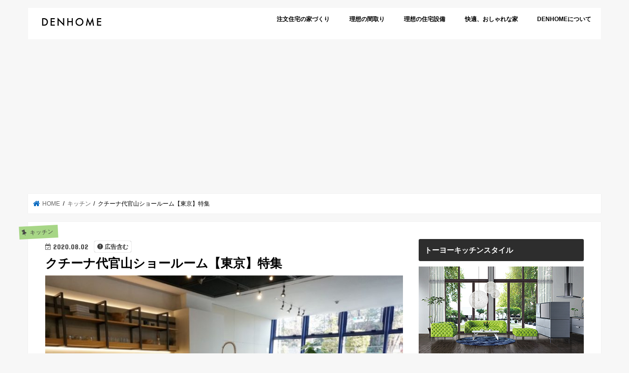

--- FILE ---
content_type: text/html; charset=UTF-8
request_url: https://www.denhome.co.jp/archives/3738
body_size: 19945
content:
<!doctype html>
<html dir="ltr" lang="ja" prefix="og: https://ogp.me/ns#">

<head>
<meta charset="utf-8">
<meta http-equiv="X-UA-Compatible" content="IE=edge">
<title>クチーナ代官山ショールーム【東京】特集 | 初めての家づくり情報メディア｜DENHOME</title>
<meta name="HandheldFriendly" content="True">
<meta name="MobileOptimized" content="320">
<meta name="viewport" content="width=device-width, initial-scale=1"/>

<link rel="apple-touch-icon" href="https://www.denhome.co.jp/main/wp-content/uploads/2018/04/square-densannchi.jpg">
<link rel="pingback" href="https://www.denhome.co.jp/main/xmlrpc.php">

<!--[if IE]>
<![endif]-->


<meta name="p:domain_verify" content="07018e95b9f06e8366508ee12c18f68a"/>

		<!-- All in One SEO 4.9.1.1 - aioseo.com -->
	<meta name="robots" content="max-image-preview:large" />
	<meta name="author" content="竹内 正浩"/>
	<link rel="canonical" href="https://www.denhome.co.jp/archives/3738" />
	<meta name="generator" content="All in One SEO (AIOSEO) 4.9.1.1" />
		<meta property="og:locale" content="ja_JP" />
		<meta property="og:site_name" content="でんホーム株式会社" />
		<meta property="og:type" content="article" />
		<meta property="og:title" content="クチーナ代官山ショールーム【東京】特集 | 初めての家づくり情報メディア｜DENHOME" />
		<meta property="og:url" content="https://www.denhome.co.jp/archives/3738" />
		<meta property="og:image" content="https://www.denhome.co.jp/main/wp-content/uploads/2019/04/DSC08417.jpeg" />
		<meta property="og:image:secure_url" content="https://www.denhome.co.jp/main/wp-content/uploads/2019/04/DSC08417.jpeg" />
		<meta property="og:image:width" content="979" />
		<meta property="og:image:height" content="650" />
		<meta property="article:published_time" content="1970-01-01T00:00:00+00:00" />
		<meta property="article:modified_time" content="1970-01-01T00:00:00+00:00" />
		<meta name="twitter:card" content="summary_large_image" />
		<meta name="twitter:site" content="@kogumasol" />
		<meta name="twitter:title" content="クチーナ代官山ショールーム【東京】特集 | 初めての家づくり情報メディア｜DENHOME" />
		<meta name="twitter:image" content="https://www.denhome.co.jp/main/wp-content/uploads/2019/04/DSC08417.jpeg" />
		<script type="application/ld+json" class="aioseo-schema">
			{"@context":"https:\/\/schema.org","@graph":[{"@type":"Article","@id":"https:\/\/www.denhome.co.jp\/archives\/3738#article","name":"\u30af\u30c1\u30fc\u30ca\u4ee3\u5b98\u5c71\u30b7\u30e7\u30fc\u30eb\u30fc\u30e0\u3010\u6771\u4eac\u3011\u7279\u96c6 | \u521d\u3081\u3066\u306e\u5bb6\u3065\u304f\u308a\u60c5\u5831\u30e1\u30c7\u30a3\u30a2\uff5cDENHOME","headline":"\u30af\u30c1\u30fc\u30ca\u4ee3\u5b98\u5c71\u30b7\u30e7\u30fc\u30eb\u30fc\u30e0\u3010\u6771\u4eac\u3011\u7279\u96c6","author":{"@id":"https:\/\/www.denhome.co.jp\/archives\/author\/takeuchi-editor#author"},"publisher":{"@id":"https:\/\/www.denhome.co.jp\/#organization"},"image":{"@type":"ImageObject","url":"https:\/\/www.denhome.co.jp\/main\/wp-content\/uploads\/2019\/04\/DSC08397.jpeg","width":979,"height":650,"caption":"\u30af\u30c1\u30fc\u30ca\u4ee3\u5b98\u5c71\u30b7\u30e7\u30fc\u30eb\u30fc\u30e0"},"datePublished":"2020-08-02T16:22:50+09:00","dateModified":"2020-08-02T16:22:50+09:00","inLanguage":"ja","mainEntityOfPage":{"@id":"https:\/\/www.denhome.co.jp\/archives\/3738#webpage"},"isPartOf":{"@id":"https:\/\/www.denhome.co.jp\/archives\/3738#webpage"},"articleSection":"\u30ad\u30c3\u30c1\u30f3"},{"@type":"BreadcrumbList","@id":"https:\/\/www.denhome.co.jp\/archives\/3738#breadcrumblist","itemListElement":[{"@type":"ListItem","@id":"https:\/\/www.denhome.co.jp#listItem","position":1,"name":"\u30db\u30fc\u30e0","item":"https:\/\/www.denhome.co.jp","nextItem":{"@type":"ListItem","@id":"https:\/\/www.denhome.co.jp\/archives\/category\/kitchen#listItem","name":"\u30ad\u30c3\u30c1\u30f3"}},{"@type":"ListItem","@id":"https:\/\/www.denhome.co.jp\/archives\/category\/kitchen#listItem","position":2,"name":"\u30ad\u30c3\u30c1\u30f3","item":"https:\/\/www.denhome.co.jp\/archives\/category\/kitchen","nextItem":{"@type":"ListItem","@id":"https:\/\/www.denhome.co.jp\/archives\/3738#listItem","name":"\u30af\u30c1\u30fc\u30ca\u4ee3\u5b98\u5c71\u30b7\u30e7\u30fc\u30eb\u30fc\u30e0\u3010\u6771\u4eac\u3011\u7279\u96c6"},"previousItem":{"@type":"ListItem","@id":"https:\/\/www.denhome.co.jp#listItem","name":"\u30db\u30fc\u30e0"}},{"@type":"ListItem","@id":"https:\/\/www.denhome.co.jp\/archives\/3738#listItem","position":3,"name":"\u30af\u30c1\u30fc\u30ca\u4ee3\u5b98\u5c71\u30b7\u30e7\u30fc\u30eb\u30fc\u30e0\u3010\u6771\u4eac\u3011\u7279\u96c6","previousItem":{"@type":"ListItem","@id":"https:\/\/www.denhome.co.jp\/archives\/category\/kitchen#listItem","name":"\u30ad\u30c3\u30c1\u30f3"}}]},{"@type":"Organization","@id":"https:\/\/www.denhome.co.jp\/#organization","name":"\u521d\u3081\u3066\u306e\u5bb6\u3065\u304f\u308a\u60c5\u5831\u30e1\u30c7\u30a3\u30a2\uff5cDENHOME","description":"\u521d\u3081\u3066\u306e\u5bb6\u3065\u304f\u308a\u60c5\u5831\u30e1\u30c7\u30a3\u30a2\uff5cDENHOME","url":"https:\/\/www.denhome.co.jp\/"},{"@type":"Person","@id":"https:\/\/www.denhome.co.jp\/archives\/author\/takeuchi-editor#author","url":"https:\/\/www.denhome.co.jp\/archives\/author\/takeuchi-editor","name":"\u7af9\u5185 \u6b63\u6d69","image":{"@type":"ImageObject","@id":"https:\/\/www.denhome.co.jp\/archives\/3738#authorImage","url":"https:\/\/secure.gravatar.com\/avatar\/fa4f85130d01604136b1b91a53ca9d34dc49b2c45464e4e6faf612a1ff11484b?s=96&d=mm&r=g","width":96,"height":96,"caption":"\u7af9\u5185 \u6b63\u6d69"}},{"@type":"WebPage","@id":"https:\/\/www.denhome.co.jp\/archives\/3738#webpage","url":"https:\/\/www.denhome.co.jp\/archives\/3738","name":"\u30af\u30c1\u30fc\u30ca\u4ee3\u5b98\u5c71\u30b7\u30e7\u30fc\u30eb\u30fc\u30e0\u3010\u6771\u4eac\u3011\u7279\u96c6 | \u521d\u3081\u3066\u306e\u5bb6\u3065\u304f\u308a\u60c5\u5831\u30e1\u30c7\u30a3\u30a2\uff5cDENHOME","inLanguage":"ja","isPartOf":{"@id":"https:\/\/www.denhome.co.jp\/#website"},"breadcrumb":{"@id":"https:\/\/www.denhome.co.jp\/archives\/3738#breadcrumblist"},"author":{"@id":"https:\/\/www.denhome.co.jp\/archives\/author\/takeuchi-editor#author"},"creator":{"@id":"https:\/\/www.denhome.co.jp\/archives\/author\/takeuchi-editor#author"},"image":{"@type":"ImageObject","url":"https:\/\/www.denhome.co.jp\/main\/wp-content\/uploads\/2019\/04\/DSC08397.jpeg","@id":"https:\/\/www.denhome.co.jp\/archives\/3738\/#mainImage","width":979,"height":650,"caption":"\u30af\u30c1\u30fc\u30ca\u4ee3\u5b98\u5c71\u30b7\u30e7\u30fc\u30eb\u30fc\u30e0"},"primaryImageOfPage":{"@id":"https:\/\/www.denhome.co.jp\/archives\/3738#mainImage"},"datePublished":"2020-08-02T16:22:50+09:00","dateModified":"2020-08-02T16:22:50+09:00"},{"@type":"WebSite","@id":"https:\/\/www.denhome.co.jp\/#website","url":"https:\/\/www.denhome.co.jp\/","name":"\u521d\u3081\u3066\u306e\u5bb6\u3065\u304f\u308a\u60c5\u5831\u30e1\u30c7\u30a3\u30a2\uff5cDENHOME","description":"\u521d\u3081\u3066\u306e\u5bb6\u3065\u304f\u308a\u60c5\u5831\u30e1\u30c7\u30a3\u30a2\uff5cDENHOME","inLanguage":"ja","publisher":{"@id":"https:\/\/www.denhome.co.jp\/#organization"}}]}
		</script>
		<!-- All in One SEO -->

<link rel='dns-prefetch' href='//ajax.googleapis.com' />
<link rel='dns-prefetch' href='//fonts.googleapis.com' />
<link rel='dns-prefetch' href='//maxcdn.bootstrapcdn.com' />
<link rel="alternate" type="application/rss+xml" title="初めての家づくり情報メディア｜DENHOME &raquo; フィード" href="https://www.denhome.co.jp/feed" />
<link rel="alternate" type="application/rss+xml" title="初めての家づくり情報メディア｜DENHOME &raquo; コメントフィード" href="https://www.denhome.co.jp/comments/feed" />
<link rel="alternate" title="oEmbed (JSON)" type="application/json+oembed" href="https://www.denhome.co.jp/wp-json/oembed/1.0/embed?url=https%3A%2F%2Fwww.denhome.co.jp%2Farchives%2F3738" />
<link rel="alternate" title="oEmbed (XML)" type="text/xml+oembed" href="https://www.denhome.co.jp/wp-json/oembed/1.0/embed?url=https%3A%2F%2Fwww.denhome.co.jp%2Farchives%2F3738&#038;format=xml" />
<style id='wp-img-auto-sizes-contain-inline-css' type='text/css'>
img:is([sizes=auto i],[sizes^="auto," i]){contain-intrinsic-size:3000px 1500px}
/*# sourceURL=wp-img-auto-sizes-contain-inline-css */
</style>
<style id='wp-emoji-styles-inline-css' type='text/css'>

	img.wp-smiley, img.emoji {
		display: inline !important;
		border: none !important;
		box-shadow: none !important;
		height: 1em !important;
		width: 1em !important;
		margin: 0 0.07em !important;
		vertical-align: -0.1em !important;
		background: none !important;
		padding: 0 !important;
	}
/*# sourceURL=wp-emoji-styles-inline-css */
</style>
<style id='wp-block-library-inline-css' type='text/css'>
:root{--wp-block-synced-color:#7a00df;--wp-block-synced-color--rgb:122,0,223;--wp-bound-block-color:var(--wp-block-synced-color);--wp-editor-canvas-background:#ddd;--wp-admin-theme-color:#007cba;--wp-admin-theme-color--rgb:0,124,186;--wp-admin-theme-color-darker-10:#006ba1;--wp-admin-theme-color-darker-10--rgb:0,107,160.5;--wp-admin-theme-color-darker-20:#005a87;--wp-admin-theme-color-darker-20--rgb:0,90,135;--wp-admin-border-width-focus:2px}@media (min-resolution:192dpi){:root{--wp-admin-border-width-focus:1.5px}}.wp-element-button{cursor:pointer}:root .has-very-light-gray-background-color{background-color:#eee}:root .has-very-dark-gray-background-color{background-color:#313131}:root .has-very-light-gray-color{color:#eee}:root .has-very-dark-gray-color{color:#313131}:root .has-vivid-green-cyan-to-vivid-cyan-blue-gradient-background{background:linear-gradient(135deg,#00d084,#0693e3)}:root .has-purple-crush-gradient-background{background:linear-gradient(135deg,#34e2e4,#4721fb 50%,#ab1dfe)}:root .has-hazy-dawn-gradient-background{background:linear-gradient(135deg,#faaca8,#dad0ec)}:root .has-subdued-olive-gradient-background{background:linear-gradient(135deg,#fafae1,#67a671)}:root .has-atomic-cream-gradient-background{background:linear-gradient(135deg,#fdd79a,#004a59)}:root .has-nightshade-gradient-background{background:linear-gradient(135deg,#330968,#31cdcf)}:root .has-midnight-gradient-background{background:linear-gradient(135deg,#020381,#2874fc)}:root{--wp--preset--font-size--normal:16px;--wp--preset--font-size--huge:42px}.has-regular-font-size{font-size:1em}.has-larger-font-size{font-size:2.625em}.has-normal-font-size{font-size:var(--wp--preset--font-size--normal)}.has-huge-font-size{font-size:var(--wp--preset--font-size--huge)}.has-text-align-center{text-align:center}.has-text-align-left{text-align:left}.has-text-align-right{text-align:right}.has-fit-text{white-space:nowrap!important}#end-resizable-editor-section{display:none}.aligncenter{clear:both}.items-justified-left{justify-content:flex-start}.items-justified-center{justify-content:center}.items-justified-right{justify-content:flex-end}.items-justified-space-between{justify-content:space-between}.screen-reader-text{border:0;clip-path:inset(50%);height:1px;margin:-1px;overflow:hidden;padding:0;position:absolute;width:1px;word-wrap:normal!important}.screen-reader-text:focus{background-color:#ddd;clip-path:none;color:#444;display:block;font-size:1em;height:auto;left:5px;line-height:normal;padding:15px 23px 14px;text-decoration:none;top:5px;width:auto;z-index:100000}html :where(.has-border-color){border-style:solid}html :where([style*=border-top-color]){border-top-style:solid}html :where([style*=border-right-color]){border-right-style:solid}html :where([style*=border-bottom-color]){border-bottom-style:solid}html :where([style*=border-left-color]){border-left-style:solid}html :where([style*=border-width]){border-style:solid}html :where([style*=border-top-width]){border-top-style:solid}html :where([style*=border-right-width]){border-right-style:solid}html :where([style*=border-bottom-width]){border-bottom-style:solid}html :where([style*=border-left-width]){border-left-style:solid}html :where(img[class*=wp-image-]){height:auto;max-width:100%}:where(figure){margin:0 0 1em}html :where(.is-position-sticky){--wp-admin--admin-bar--position-offset:var(--wp-admin--admin-bar--height,0px)}@media screen and (max-width:600px){html :where(.is-position-sticky){--wp-admin--admin-bar--position-offset:0px}}

/*# sourceURL=wp-block-library-inline-css */
</style><style id='global-styles-inline-css' type='text/css'>
:root{--wp--preset--aspect-ratio--square: 1;--wp--preset--aspect-ratio--4-3: 4/3;--wp--preset--aspect-ratio--3-4: 3/4;--wp--preset--aspect-ratio--3-2: 3/2;--wp--preset--aspect-ratio--2-3: 2/3;--wp--preset--aspect-ratio--16-9: 16/9;--wp--preset--aspect-ratio--9-16: 9/16;--wp--preset--color--black: #000000;--wp--preset--color--cyan-bluish-gray: #abb8c3;--wp--preset--color--white: #ffffff;--wp--preset--color--pale-pink: #f78da7;--wp--preset--color--vivid-red: #cf2e2e;--wp--preset--color--luminous-vivid-orange: #ff6900;--wp--preset--color--luminous-vivid-amber: #fcb900;--wp--preset--color--light-green-cyan: #7bdcb5;--wp--preset--color--vivid-green-cyan: #00d084;--wp--preset--color--pale-cyan-blue: #8ed1fc;--wp--preset--color--vivid-cyan-blue: #0693e3;--wp--preset--color--vivid-purple: #9b51e0;--wp--preset--gradient--vivid-cyan-blue-to-vivid-purple: linear-gradient(135deg,rgb(6,147,227) 0%,rgb(155,81,224) 100%);--wp--preset--gradient--light-green-cyan-to-vivid-green-cyan: linear-gradient(135deg,rgb(122,220,180) 0%,rgb(0,208,130) 100%);--wp--preset--gradient--luminous-vivid-amber-to-luminous-vivid-orange: linear-gradient(135deg,rgb(252,185,0) 0%,rgb(255,105,0) 100%);--wp--preset--gradient--luminous-vivid-orange-to-vivid-red: linear-gradient(135deg,rgb(255,105,0) 0%,rgb(207,46,46) 100%);--wp--preset--gradient--very-light-gray-to-cyan-bluish-gray: linear-gradient(135deg,rgb(238,238,238) 0%,rgb(169,184,195) 100%);--wp--preset--gradient--cool-to-warm-spectrum: linear-gradient(135deg,rgb(74,234,220) 0%,rgb(151,120,209) 20%,rgb(207,42,186) 40%,rgb(238,44,130) 60%,rgb(251,105,98) 80%,rgb(254,248,76) 100%);--wp--preset--gradient--blush-light-purple: linear-gradient(135deg,rgb(255,206,236) 0%,rgb(152,150,240) 100%);--wp--preset--gradient--blush-bordeaux: linear-gradient(135deg,rgb(254,205,165) 0%,rgb(254,45,45) 50%,rgb(107,0,62) 100%);--wp--preset--gradient--luminous-dusk: linear-gradient(135deg,rgb(255,203,112) 0%,rgb(199,81,192) 50%,rgb(65,88,208) 100%);--wp--preset--gradient--pale-ocean: linear-gradient(135deg,rgb(255,245,203) 0%,rgb(182,227,212) 50%,rgb(51,167,181) 100%);--wp--preset--gradient--electric-grass: linear-gradient(135deg,rgb(202,248,128) 0%,rgb(113,206,126) 100%);--wp--preset--gradient--midnight: linear-gradient(135deg,rgb(2,3,129) 0%,rgb(40,116,252) 100%);--wp--preset--font-size--small: 13px;--wp--preset--font-size--medium: 20px;--wp--preset--font-size--large: 36px;--wp--preset--font-size--x-large: 42px;--wp--preset--spacing--20: 0.44rem;--wp--preset--spacing--30: 0.67rem;--wp--preset--spacing--40: 1rem;--wp--preset--spacing--50: 1.5rem;--wp--preset--spacing--60: 2.25rem;--wp--preset--spacing--70: 3.38rem;--wp--preset--spacing--80: 5.06rem;--wp--preset--shadow--natural: 6px 6px 9px rgba(0, 0, 0, 0.2);--wp--preset--shadow--deep: 12px 12px 50px rgba(0, 0, 0, 0.4);--wp--preset--shadow--sharp: 6px 6px 0px rgba(0, 0, 0, 0.2);--wp--preset--shadow--outlined: 6px 6px 0px -3px rgb(255, 255, 255), 6px 6px rgb(0, 0, 0);--wp--preset--shadow--crisp: 6px 6px 0px rgb(0, 0, 0);}:where(.is-layout-flex){gap: 0.5em;}:where(.is-layout-grid){gap: 0.5em;}body .is-layout-flex{display: flex;}.is-layout-flex{flex-wrap: wrap;align-items: center;}.is-layout-flex > :is(*, div){margin: 0;}body .is-layout-grid{display: grid;}.is-layout-grid > :is(*, div){margin: 0;}:where(.wp-block-columns.is-layout-flex){gap: 2em;}:where(.wp-block-columns.is-layout-grid){gap: 2em;}:where(.wp-block-post-template.is-layout-flex){gap: 1.25em;}:where(.wp-block-post-template.is-layout-grid){gap: 1.25em;}.has-black-color{color: var(--wp--preset--color--black) !important;}.has-cyan-bluish-gray-color{color: var(--wp--preset--color--cyan-bluish-gray) !important;}.has-white-color{color: var(--wp--preset--color--white) !important;}.has-pale-pink-color{color: var(--wp--preset--color--pale-pink) !important;}.has-vivid-red-color{color: var(--wp--preset--color--vivid-red) !important;}.has-luminous-vivid-orange-color{color: var(--wp--preset--color--luminous-vivid-orange) !important;}.has-luminous-vivid-amber-color{color: var(--wp--preset--color--luminous-vivid-amber) !important;}.has-light-green-cyan-color{color: var(--wp--preset--color--light-green-cyan) !important;}.has-vivid-green-cyan-color{color: var(--wp--preset--color--vivid-green-cyan) !important;}.has-pale-cyan-blue-color{color: var(--wp--preset--color--pale-cyan-blue) !important;}.has-vivid-cyan-blue-color{color: var(--wp--preset--color--vivid-cyan-blue) !important;}.has-vivid-purple-color{color: var(--wp--preset--color--vivid-purple) !important;}.has-black-background-color{background-color: var(--wp--preset--color--black) !important;}.has-cyan-bluish-gray-background-color{background-color: var(--wp--preset--color--cyan-bluish-gray) !important;}.has-white-background-color{background-color: var(--wp--preset--color--white) !important;}.has-pale-pink-background-color{background-color: var(--wp--preset--color--pale-pink) !important;}.has-vivid-red-background-color{background-color: var(--wp--preset--color--vivid-red) !important;}.has-luminous-vivid-orange-background-color{background-color: var(--wp--preset--color--luminous-vivid-orange) !important;}.has-luminous-vivid-amber-background-color{background-color: var(--wp--preset--color--luminous-vivid-amber) !important;}.has-light-green-cyan-background-color{background-color: var(--wp--preset--color--light-green-cyan) !important;}.has-vivid-green-cyan-background-color{background-color: var(--wp--preset--color--vivid-green-cyan) !important;}.has-pale-cyan-blue-background-color{background-color: var(--wp--preset--color--pale-cyan-blue) !important;}.has-vivid-cyan-blue-background-color{background-color: var(--wp--preset--color--vivid-cyan-blue) !important;}.has-vivid-purple-background-color{background-color: var(--wp--preset--color--vivid-purple) !important;}.has-black-border-color{border-color: var(--wp--preset--color--black) !important;}.has-cyan-bluish-gray-border-color{border-color: var(--wp--preset--color--cyan-bluish-gray) !important;}.has-white-border-color{border-color: var(--wp--preset--color--white) !important;}.has-pale-pink-border-color{border-color: var(--wp--preset--color--pale-pink) !important;}.has-vivid-red-border-color{border-color: var(--wp--preset--color--vivid-red) !important;}.has-luminous-vivid-orange-border-color{border-color: var(--wp--preset--color--luminous-vivid-orange) !important;}.has-luminous-vivid-amber-border-color{border-color: var(--wp--preset--color--luminous-vivid-amber) !important;}.has-light-green-cyan-border-color{border-color: var(--wp--preset--color--light-green-cyan) !important;}.has-vivid-green-cyan-border-color{border-color: var(--wp--preset--color--vivid-green-cyan) !important;}.has-pale-cyan-blue-border-color{border-color: var(--wp--preset--color--pale-cyan-blue) !important;}.has-vivid-cyan-blue-border-color{border-color: var(--wp--preset--color--vivid-cyan-blue) !important;}.has-vivid-purple-border-color{border-color: var(--wp--preset--color--vivid-purple) !important;}.has-vivid-cyan-blue-to-vivid-purple-gradient-background{background: var(--wp--preset--gradient--vivid-cyan-blue-to-vivid-purple) !important;}.has-light-green-cyan-to-vivid-green-cyan-gradient-background{background: var(--wp--preset--gradient--light-green-cyan-to-vivid-green-cyan) !important;}.has-luminous-vivid-amber-to-luminous-vivid-orange-gradient-background{background: var(--wp--preset--gradient--luminous-vivid-amber-to-luminous-vivid-orange) !important;}.has-luminous-vivid-orange-to-vivid-red-gradient-background{background: var(--wp--preset--gradient--luminous-vivid-orange-to-vivid-red) !important;}.has-very-light-gray-to-cyan-bluish-gray-gradient-background{background: var(--wp--preset--gradient--very-light-gray-to-cyan-bluish-gray) !important;}.has-cool-to-warm-spectrum-gradient-background{background: var(--wp--preset--gradient--cool-to-warm-spectrum) !important;}.has-blush-light-purple-gradient-background{background: var(--wp--preset--gradient--blush-light-purple) !important;}.has-blush-bordeaux-gradient-background{background: var(--wp--preset--gradient--blush-bordeaux) !important;}.has-luminous-dusk-gradient-background{background: var(--wp--preset--gradient--luminous-dusk) !important;}.has-pale-ocean-gradient-background{background: var(--wp--preset--gradient--pale-ocean) !important;}.has-electric-grass-gradient-background{background: var(--wp--preset--gradient--electric-grass) !important;}.has-midnight-gradient-background{background: var(--wp--preset--gradient--midnight) !important;}.has-small-font-size{font-size: var(--wp--preset--font-size--small) !important;}.has-medium-font-size{font-size: var(--wp--preset--font-size--medium) !important;}.has-large-font-size{font-size: var(--wp--preset--font-size--large) !important;}.has-x-large-font-size{font-size: var(--wp--preset--font-size--x-large) !important;}
/*# sourceURL=global-styles-inline-css */
</style>

<style id='classic-theme-styles-inline-css' type='text/css'>
/*! This file is auto-generated */
.wp-block-button__link{color:#fff;background-color:#32373c;border-radius:9999px;box-shadow:none;text-decoration:none;padding:calc(.667em + 2px) calc(1.333em + 2px);font-size:1.125em}.wp-block-file__button{background:#32373c;color:#fff;text-decoration:none}
/*# sourceURL=/wp-includes/css/classic-themes.min.css */
</style>
<link rel='stylesheet' id='sbd-block-style-post-css' href='https://www.denhome.co.jp/main/wp-content/plugins/simpleblogdesign-main/build/style-index.css' type='text/css' media='all' />
<link rel='stylesheet' id='toc-screen-css' href='https://www.denhome.co.jp/main/wp-content/plugins/table-of-contents-plus/screen.min.css' type='text/css' media='all' />
<link rel='stylesheet' id='yyi_rinker_stylesheet-css' href='https://www.denhome.co.jp/main/wp-content/plugins/yyi-rinker/css/style.css?v=1.11.1' type='text/css' media='all' />
<link rel='stylesheet' id='style-css' href='https://www.denhome.co.jp/main/wp-content/themes/jstork/style.css' type='text/css' media='all' />
<link rel='stylesheet' id='child-style-css' href='https://www.denhome.co.jp/main/wp-content/themes/jstork_custom/style.css' type='text/css' media='all' />
<link rel='stylesheet' id='slick-css' href='https://www.denhome.co.jp/main/wp-content/themes/jstork/library/css/slick.css' type='text/css' media='all' />
<link rel='stylesheet' id='shortcode-css' href='https://www.denhome.co.jp/main/wp-content/themes/jstork/library/css/shortcode.css' type='text/css' media='all' />
<link rel='stylesheet' id='gf_Concert-css' href='//fonts.googleapis.com/css?family=Concert+One' type='text/css' media='all' />
<link rel='stylesheet' id='gf_Lato-css' href='//fonts.googleapis.com/css?family=Lato' type='text/css' media='all' />
<link rel='stylesheet' id='fontawesome-css' href='//maxcdn.bootstrapcdn.com/font-awesome/4.7.0/css/font-awesome.min.css' type='text/css' media='all' />
<link rel='stylesheet' id='remodal-css' href='https://www.denhome.co.jp/main/wp-content/themes/jstork/library/css/remodal.css' type='text/css' media='all' />
<link rel='stylesheet' id='animate-css' href='https://www.denhome.co.jp/main/wp-content/themes/jstork/library/css/animate.min.css' type='text/css' media='all' />
<link rel='stylesheet' id='sbd_style-css' href='https://www.denhome.co.jp/?sbd=1' type='text/css' media='all' />
<link rel='stylesheet' id='sbd-sroll-css-css' href='https://www.denhome.co.jp/main/wp-content/plugins/simpleblogdesign-main/addon/scroll-hint/style.css' type='text/css' media='all' />
<script type="text/javascript" src="//ajax.googleapis.com/ajax/libs/jquery/1.12.4/jquery.min.js" id="jquery-js"></script>
<script type="text/javascript" src="https://www.denhome.co.jp/main/wp-content/plugins/yyi-rinker/js/event-tracking.js?v=1.11.1" id="yyi_rinker_event_tracking_script-js"></script>
<link rel="https://api.w.org/" href="https://www.denhome.co.jp/wp-json/" /><link rel="alternate" title="JSON" type="application/json" href="https://www.denhome.co.jp/wp-json/wp/v2/posts/3738" /><link rel="EditURI" type="application/rsd+xml" title="RSD" href="https://www.denhome.co.jp/main/xmlrpc.php?rsd" />

<link rel='shortlink' href='https://www.denhome.co.jp/?p=3738' />
<script type="text/javascript" language="javascript">
    var vc_pid = "885457164";
</script><script type="text/javascript" src="//aml.valuecommerce.com/vcdal.js" async></script><style>
.yyi-rinker-images {
    display: flex;
    justify-content: center;
    align-items: center;
    position: relative;

}
div.yyi-rinker-image img.yyi-rinker-main-img.hidden {
    display: none;
}

.yyi-rinker-images-arrow {
    cursor: pointer;
    position: absolute;
    top: 50%;
    display: block;
    margin-top: -11px;
    opacity: 0.6;
    width: 22px;
}

.yyi-rinker-images-arrow-left{
    left: -10px;
}
.yyi-rinker-images-arrow-right{
    right: -10px;
}

.yyi-rinker-images-arrow-left.hidden {
    display: none;
}

.yyi-rinker-images-arrow-right.hidden {
    display: none;
}
div.yyi-rinker-contents.yyi-rinker-design-tate  div.yyi-rinker-box{
    flex-direction: column;
}

div.yyi-rinker-contents.yyi-rinker-design-slim div.yyi-rinker-box .yyi-rinker-links {
    flex-direction: column;
}

div.yyi-rinker-contents.yyi-rinker-design-slim div.yyi-rinker-info {
    width: 100%;
}

div.yyi-rinker-contents.yyi-rinker-design-slim .yyi-rinker-title {
    text-align: center;
}

div.yyi-rinker-contents.yyi-rinker-design-slim .yyi-rinker-links {
    text-align: center;
}
div.yyi-rinker-contents.yyi-rinker-design-slim .yyi-rinker-image {
    margin: auto;
}

div.yyi-rinker-contents.yyi-rinker-design-slim div.yyi-rinker-info ul.yyi-rinker-links li {
	align-self: stretch;
}
div.yyi-rinker-contents.yyi-rinker-design-slim div.yyi-rinker-box div.yyi-rinker-info {
	padding: 0;
}
div.yyi-rinker-contents.yyi-rinker-design-slim div.yyi-rinker-box {
	flex-direction: column;
	padding: 14px 5px 0;
}

.yyi-rinker-design-slim div.yyi-rinker-box div.yyi-rinker-info {
	text-align: center;
}

.yyi-rinker-design-slim div.price-box span.price {
	display: block;
}

div.yyi-rinker-contents.yyi-rinker-design-slim div.yyi-rinker-info div.yyi-rinker-title a{
	font-size:16px;
}

div.yyi-rinker-contents.yyi-rinker-design-slim ul.yyi-rinker-links li.amazonkindlelink:before,  div.yyi-rinker-contents.yyi-rinker-design-slim ul.yyi-rinker-links li.amazonlink:before,  div.yyi-rinker-contents.yyi-rinker-design-slim ul.yyi-rinker-links li.rakutenlink:before, div.yyi-rinker-contents.yyi-rinker-design-slim ul.yyi-rinker-links li.yahoolink:before, div.yyi-rinker-contents.yyi-rinker-design-slim ul.yyi-rinker-links li.mercarilink:before {
	font-size:12px;
}

div.yyi-rinker-contents.yyi-rinker-design-slim ul.yyi-rinker-links li a {
	font-size: 13px;
}
.entry-content ul.yyi-rinker-links li {
	padding: 0;
}

div.yyi-rinker-contents .yyi-rinker-attention.attention_desing_right_ribbon {
    width: 89px;
    height: 91px;
    position: absolute;
    top: -1px;
    right: -1px;
    left: auto;
    overflow: hidden;
}

div.yyi-rinker-contents .yyi-rinker-attention.attention_desing_right_ribbon span {
    display: inline-block;
    width: 146px;
    position: absolute;
    padding: 4px 0;
    left: -13px;
    top: 12px;
    text-align: center;
    font-size: 12px;
    line-height: 24px;
    -webkit-transform: rotate(45deg);
    transform: rotate(45deg);
    box-shadow: 0 1px 3px rgba(0, 0, 0, 0.2);
}

div.yyi-rinker-contents .yyi-rinker-attention.attention_desing_right_ribbon {
    background: none;
}
.yyi-rinker-attention.attention_desing_right_ribbon .yyi-rinker-attention-after,
.yyi-rinker-attention.attention_desing_right_ribbon .yyi-rinker-attention-before{
display:none;
}
div.yyi-rinker-use-right_ribbon div.yyi-rinker-title {
    margin-right: 2rem;
}

				</style><style type="text/css">
body{color: #000000;}
a, #breadcrumb li.bc_homelink a::before, .authorbox .author_sns li a::before{color: #0066bf;}
a:hover{color: #E69B9B;}
.article-footer .post-categories li a,.article-footer .tags a,.accordionBtn{  background: #0066bf;  border-color: #0066bf;}
.article-footer .tags a{color:#0066bf; background: none;}
.article-footer .post-categories li a:hover,.article-footer .tags a:hover,.accordionBtn.active{ background:#E69B9B;  border-color:#E69B9B;}
input[type="text"],input[type="password"],input[type="datetime"],input[type="datetime-local"],input[type="date"],input[type="month"],input[type="time"],input[type="week"],input[type="number"],input[type="email"],input[type="url"],input[type="search"],input[type="tel"],input[type="color"],select,textarea,.field { background-color: #ffffff;}
.header{color: #ffffff;}
.bgfull .header,.header.bg,.header #inner-header,.menu-sp{background: #ffffff;}
#logo a{color: #000000;}
#g_nav .nav li a,.nav_btn,.menu-sp a,.menu-sp a,.menu-sp > ul:after{color: #000000;}
#logo a:hover,#g_nav .nav li a:hover,.nav_btn:hover{color:#eeeeee;}
@media only screen and (min-width: 768px) {
.nav > li > a:after{background: #eeeeee;}
.nav ul {background: #212121;}
#g_nav .nav li ul.sub-menu li a{color: #f7f7f7;}
}
@media only screen and (max-width: 1165px) {
.site_description{background: #ffffff; color: #ffffff;}
}
#inner-content, #breadcrumb, .entry-content blockquote:before, .entry-content blockquote:after{background: #ffffff}
.top-post-list .post-list:before{background: #0066bf;}
.widget li a:after{color: #0066bf;}
.entry-content h2,.widgettitle,.accordion::before{background: #2d2d2d; color: #ffffff;}
.entry-content h3{border-color: #2d2d2d;}
.h_boader .entry-content h2{border-color: #2d2d2d; color: #000000;}
.h_balloon .entry-content h2:after{border-top-color: #2d2d2d;}
.entry-content ul li:before{ background: #2d2d2d;}
.entry-content ol li:before{ background: #2d2d2d;}
.post-list-card .post-list .eyecatch .cat-name,.top-post-list .post-list .eyecatch .cat-name,.byline .cat-name,.single .authorbox .author-newpost li .cat-name,.related-box li .cat-name,.carouselwrap .cat-name,.eyecatch .cat-name{background: #a7d686; color:  #444444;}
ul.wpp-list li a:before{background: #2d2d2d; color: #ffffff;}
.readmore a{border:1px solid #0066bf;color:#0066bf;}
.readmore a:hover{background:#0066bf;color:#fff;}
.btn-wrap a{background: #0066bf;border: 1px solid #0066bf;}
.btn-wrap a:hover{background: #E69B9B;border-color: #E69B9B;}
.btn-wrap.simple a{border:1px solid #0066bf;color:#0066bf;}
.btn-wrap.simple a:hover{background:#0066bf;}
.blue-btn, .comment-reply-link, #submit { background-color: #0066bf; }
.blue-btn:hover, .comment-reply-link:hover, #submit:hover, .blue-btn:focus, .comment-reply-link:focus, #submit:focus {background-color: #E69B9B; }
#sidebar1{color: #444444;}
.widget:not(.widget_text) a{color:#666666;}
.widget:not(.widget_text) a:hover{color:#999999;}
.bgfull #footer-top,#footer-top .inner,.cta-inner{background-color: #212121; color: #ffffff;}
.footer a,#footer-top a{color: #f7f7f7;}
#footer-top .widgettitle{color: #ffffff;}
.bgfull .footer,.footer.bg,.footer .inner {background-color: #212121;color: #ffffff;}
.footer-links li a:before{ color: #ffffff;}
.pagination a, .pagination span,.page-links a{border-color: #0066bf; color: #0066bf;}
.pagination .current,.pagination .current:hover,.page-links ul > li > span{background-color: #0066bf; border-color: #0066bf;}
.pagination a:hover, .pagination a:focus,.page-links a:hover, .page-links a:focus{background-color: #0066bf; color: #fff;}
</style>
<noscript><style>.lazyload[data-src]{display:none !important;}</style></noscript><style>.lazyload{background-image:none !important;}.lazyload:before{background-image:none !important;}</style><link rel="icon" href="https://www.denhome.co.jp/main/wp-content/uploads/2018/04/cropped-square-densannchi-32x32.jpg" sizes="32x32" />
<link rel="icon" href="https://www.denhome.co.jp/main/wp-content/uploads/2018/04/cropped-square-densannchi-192x192.jpg" sizes="192x192" />
<link rel="apple-touch-icon" href="https://www.denhome.co.jp/main/wp-content/uploads/2018/04/cropped-square-densannchi-180x180.jpg" />
<meta name="msapplication-TileImage" content="https://www.denhome.co.jp/main/wp-content/uploads/2018/04/cropped-square-densannchi-270x270.jpg" />
</head>

<body class="wp-singular post-template-default single single-post postid-3738 single-format-standard wp-theme-jstork wp-child-theme-jstork_custom bg pannavi_on h_default sidebarright date_on">
	<div id="container">

<header class="header animated fadeIn " role="banner">
<div id="inner-header" class="wrap cf">
<div id="logo" class="gf ">
<p class="h1 img"><a href="https://www.denhome.co.jp"><img src="[data-uri]" alt="初めての家づくり情報メディア｜DENHOME" data-src="https://www.denhome.co.jp/main/wp-content/uploads/2019/01/denhome-logo-コピー.jpg" decoding="async" class="lazyload" data-eio-rwidth="145" data-eio-rheight="35"><noscript><img src="https://www.denhome.co.jp/main/wp-content/uploads/2019/01/denhome-logo-コピー.jpg" alt="初めての家づくり情報メディア｜DENHOME" data-eio="l"></noscript></a></p>
</div>


<nav id="g_nav" role="navigation">
<ul id="menu-%e3%83%98%e3%83%83%e3%83%80%e3%83%bc%e3%83%8a%e3%83%93" class="nav top-nav cf"><li id="menu-item-4236" class="menu-item menu-item-type-post_type menu-item-object-page menu-item-4236"><a href="https://www.denhome.co.jp/customhome">注文住宅の家づくり</a></li>
<li id="menu-item-4235" class="menu-item menu-item-type-post_type menu-item-object-page menu-item-4235"><a href="https://www.denhome.co.jp/madori">理想の間取り</a></li>
<li id="menu-item-4234" class="menu-item menu-item-type-post_type menu-item-object-page menu-item-4234"><a href="https://www.denhome.co.jp/equipment">理想の住宅設備</a></li>
<li id="menu-item-4233" class="menu-item menu-item-type-post_type menu-item-object-page menu-item-4233"><a href="https://www.denhome.co.jp/sustainablehome">快適、おしゃれな家</a></li>
<li id="menu-item-73" class="menu-item menu-item-type-post_type menu-item-object-page menu-item-73"><a href="https://www.denhome.co.jp/about-denhome">DENHOMEについて</a></li>
</ul></nav>

<a href="#spnavi" data-remodal-target="spnavi" class="nav_btn"><span class="text gf">menu</span></a>



</div>
</header>


<div class="remodal" data-remodal-id="spnavi" data-remodal-options="hashTracking:false">
<button data-remodal-action="close" class="remodal-close"><span class="text gf">CLOSE</span></button>
<ul id="menu-%e3%83%98%e3%83%83%e3%83%80%e3%83%bc%e3%83%8a%e3%83%93-1" class="sp_g_nav nav top-nav cf"><li class="menu-item menu-item-type-post_type menu-item-object-page menu-item-4236"><a href="https://www.denhome.co.jp/customhome">注文住宅の家づくり</a></li>
<li class="menu-item menu-item-type-post_type menu-item-object-page menu-item-4235"><a href="https://www.denhome.co.jp/madori">理想の間取り</a></li>
<li class="menu-item menu-item-type-post_type menu-item-object-page menu-item-4234"><a href="https://www.denhome.co.jp/equipment">理想の住宅設備</a></li>
<li class="menu-item menu-item-type-post_type menu-item-object-page menu-item-4233"><a href="https://www.denhome.co.jp/sustainablehome">快適、おしゃれな家</a></li>
<li class="menu-item menu-item-type-post_type menu-item-object-page menu-item-73"><a href="https://www.denhome.co.jp/about-denhome">DENHOMEについて</a></li>
</ul><button data-remodal-action="close" class="remodal-close"><span class="text gf">CLOSE</span></button>
</div>










<div id="breadcrumb" class="breadcrumb inner wrap cf"><ul itemscope itemtype="http://schema.org/BreadcrumbList"><li itemprop="itemListElement" itemscope itemtype="http://schema.org/ListItem" class="bc_homelink"><a itemprop="item" href="https://www.denhome.co.jp/"><span itemprop="name"> HOME</span></a><meta itemprop="position" content="1" /></li><li itemprop="itemListElement" itemscope itemtype="http://schema.org/ListItem"><a itemprop="item" href="https://www.denhome.co.jp/archives/category/kitchen"><span itemprop="name">キッチン</span></a><meta itemprop="position" content="2" /></li><li itemprop="itemListElement" itemscope itemtype="http://schema.org/ListItem" class="bc_posttitle"><span itemprop="name">クチーナ代官山ショールーム【東京】特集</span><meta itemprop="position" content="3" /></li></ul></div>
<div id="content">
<div id="inner-content" class="wrap cf">

<main id="main" class="m-all t-all d-5of7 cf" role="main">
<article id="post-3738" class="post-3738 post type-post status-publish format-standard has-post-thumbnail hentry category-kitchen article cf" role="article">
<header class="article-header entry-header">
<p class="byline entry-meta vcard cf">
<span class="cat-name cat-id-138">キッチン</span><time class="date gf entry-date updated"  datetime="2020-08-02">2020.08.02</time>

<span class="writer name author"><span class="fn">竹内 正浩</span></span>
<span data-nosnippet class="pr-notation is-style-simple">広告含む</span></p>

<h1 class="entry-title single-title" itemprop="headline" rel="bookmark">クチーナ代官山ショールーム【東京】特集</h1>

<figure class="eyecatch">
<img width="979" height="650" src="[data-uri]" class="attachment-post-thumbnail size-post-thumbnail wp-post-image lazyload" alt="クチーナ代官山ショールーム" decoding="async" fetchpriority="high"   data-src="https://www.denhome.co.jp/main/wp-content/uploads/2019/04/DSC08397.jpeg" data-srcset="https://www.denhome.co.jp/main/wp-content/uploads/2019/04/DSC08397.jpeg 979w, https://www.denhome.co.jp/main/wp-content/uploads/2019/04/DSC08397-300x200.jpeg 300w, https://www.denhome.co.jp/main/wp-content/uploads/2019/04/DSC08397-768x510.jpeg 768w" data-sizes="auto" data-eio-rwidth="979" data-eio-rheight="650" /><noscript><img width="979" height="650" src="https://www.denhome.co.jp/main/wp-content/uploads/2019/04/DSC08397.jpeg" class="attachment-post-thumbnail size-post-thumbnail wp-post-image" alt="クチーナ代官山ショールーム" decoding="async" fetchpriority="high" srcset="https://www.denhome.co.jp/main/wp-content/uploads/2019/04/DSC08397.jpeg 979w, https://www.denhome.co.jp/main/wp-content/uploads/2019/04/DSC08397-300x200.jpeg 300w, https://www.denhome.co.jp/main/wp-content/uploads/2019/04/DSC08397-768x510.jpeg 768w" sizes="(max-width: 979px) 100vw, 979px" data-eio="l" /></noscript></figure>
</header>



<section class="entry-content cf">


<ul>
<li>「クチーナの代官山ショールームって、どんなところ？」</li>
<li>「クッチーナの代官山ショールームの場所・アクセスを知りたい」</li>
</ul>
<p>この記事では、このような疑問にお答えします。</p>
<center><a href="https://toyokitchen.co.jp/ja/?utm_source=denhome&utm_medium=banner&utm_campaign=baycube&utm_id=baycube"><img decoding="async" src="[data-uri]" data-src="https://www.denhome.co.jp/main/wp-content/uploads/2022/04/2022.4.21_BAYCUBE-.jpg" class="lazyload" data-eio-rwidth="900" data-eio-rheight="226" /><noscript><img decoding="async" src="https://www.denhome.co.jp/main/wp-content/uploads/2022/04/2022.4.21_BAYCUBE-.jpg" data-eio="l" /></noscript></a></center><div id="toc_container" class="no_bullets"><p class="toc_title">目次</p><ul class="toc_list"><li><ul><li></li><li><ul><li></li><li></li></ul></li></ul></li><li></li><li><ul><li></li></ul></li><li></li></ul></div>
<h2><span id="i">アクセス</span></h2>
<p><img decoding="async" src="[data-uri]" alt="" width="979" height="650" class="aligncenter size-full wp-image-3740 lazyload"   data-src="https://www.denhome.co.jp/main/wp-content/uploads/2019/04/DSC08392.jpeg" data-srcset="https://www.denhome.co.jp/main/wp-content/uploads/2019/04/DSC08392.jpeg 979w, https://www.denhome.co.jp/main/wp-content/uploads/2019/04/DSC08392-300x200.jpeg 300w, https://www.denhome.co.jp/main/wp-content/uploads/2019/04/DSC08392-768x510.jpeg 768w" data-sizes="auto" data-eio-rwidth="979" data-eio-rheight="650" /><noscript><img decoding="async" src="https://www.denhome.co.jp/main/wp-content/uploads/2019/04/DSC08392.jpeg" alt="" width="979" height="650" class="aligncenter size-full wp-image-3740" srcset="https://www.denhome.co.jp/main/wp-content/uploads/2019/04/DSC08392.jpeg 979w, https://www.denhome.co.jp/main/wp-content/uploads/2019/04/DSC08392-300x200.jpeg 300w, https://www.denhome.co.jp/main/wp-content/uploads/2019/04/DSC08392-768x510.jpeg 768w" sizes="(max-width: 979px) 100vw, 979px" data-eio="l" /></noscript><br />
クチーナの代官山ショールームですが、その名前の通り、場所は代官山にあります。</p>
<p>具体的な住所は下記になります。</p>
<h3><span id="i-2">クチーナ代官山の住所・地図</span></h3>
<p><img decoding="async" src="[data-uri]" alt="" width="979" height="650" class="aligncenter size-full wp-image-3741 lazyload"   data-src="https://www.denhome.co.jp/main/wp-content/uploads/2019/04/DSC08395.jpeg" data-srcset="https://www.denhome.co.jp/main/wp-content/uploads/2019/04/DSC08395.jpeg 979w, https://www.denhome.co.jp/main/wp-content/uploads/2019/04/DSC08395-300x200.jpeg 300w, https://www.denhome.co.jp/main/wp-content/uploads/2019/04/DSC08395-768x510.jpeg 768w" data-sizes="auto" data-eio-rwidth="979" data-eio-rheight="650" /><noscript><img decoding="async" src="https://www.denhome.co.jp/main/wp-content/uploads/2019/04/DSC08395.jpeg" alt="" width="979" height="650" class="aligncenter size-full wp-image-3741" srcset="https://www.denhome.co.jp/main/wp-content/uploads/2019/04/DSC08395.jpeg 979w, https://www.denhome.co.jp/main/wp-content/uploads/2019/04/DSC08395-300x200.jpeg 300w, https://www.denhome.co.jp/main/wp-content/uploads/2019/04/DSC08395-768x510.jpeg 768w" sizes="(max-width: 979px) 100vw, 979px" data-eio="l" /></noscript><br />
〒150-0035<br />
東京都渋谷区鉢山町15-1<br />
ショールーム直通Tel : 03-3496-1003</p>
<p>地図<br />
<iframe loading="lazy"  width="600" height="450" frameborder="0" style="border:0" allowfullscreen data-src="https://www.google.com/maps/embed?pb=!1m18!1m12!1m3!1d3242.0308489208182!2d139.69340191525805!3d35.651611580201106!2m3!1f0!2f0!3f0!3m2!1i1024!2i768!4f13.1!3m3!1m2!1s0x60188b53c4cef989%3A0xde36ec171ab7a775!2z44CSMTUwLTAwMzUg5p2x5Lqs6YO95riL6LC35Yy66Ymi5bGx55S677yR77yV4oiS77yR!5e0!3m2!1sja!2sjp!4v1551846934173" class="lazyload"></iframe></p>
<h3><span id="i-3">具体的な行き方（渋谷駅・代官山駅より）</span></h3>
<p>クチーナ代官山ショールームへは自家用車ないしタクシーの場合はそのまま住所へ向けて移動されてください。</p>
<p>また、ショールームには専用の駐車場がありません。お車でご来店の際は、お近くのコインパーキングのご利用をされてください。</p>
<p>公共交通機関をご利用の場合は電車と徒歩になります。<br />
具体的には渋谷駅、代官山駅、神泉駅が最寄り駅になります。</p>
<h4><span id="i-4">渋谷駅よりご来店の場合</span></h4>
<p>渋谷駅より徒歩だと約20分。<br />
西口バスターミナル35番乗り場より東急トランセバスにて『伊太利屋本社』下車、旧山手通りの信号を渡ってすぐ。</p>
<h4><span id="i-5">代官山駅よりご来店の場合</span></h4>
<p>代官山蔦屋書店方面に徒歩で約15分。</p>
<script async src="https://pagead2.googlesyndication.com/pagead/js/adsbygoogle.js"></script>
<ins class="adsbygoogle"
     style="display:block; text-align:center;"
     data-ad-layout="in-article"
     data-ad-format="fluid"
     data-ad-client="ca-pub-6137800094482978"
     data-ad-slot="3897564637"></ins>
<script>
     (adsbygoogle = window.adsbygoogle || []).push({});
</script><h2><span id="i-6">営業時間・休日</span></h2>
<p><img decoding="async" src="[data-uri]" alt="" width="979" height="650" class="aligncenter size-full wp-image-3742 lazyload"   data-src="https://www.denhome.co.jp/main/wp-content/uploads/2019/04/DSC08399.jpeg" data-srcset="https://www.denhome.co.jp/main/wp-content/uploads/2019/04/DSC08399.jpeg 979w, https://www.denhome.co.jp/main/wp-content/uploads/2019/04/DSC08399-300x200.jpeg 300w, https://www.denhome.co.jp/main/wp-content/uploads/2019/04/DSC08399-768x510.jpeg 768w" data-sizes="auto" data-eio-rwidth="979" data-eio-rheight="650" /><noscript><img decoding="async" src="https://www.denhome.co.jp/main/wp-content/uploads/2019/04/DSC08399.jpeg" alt="" width="979" height="650" class="aligncenter size-full wp-image-3742" srcset="https://www.denhome.co.jp/main/wp-content/uploads/2019/04/DSC08399.jpeg 979w, https://www.denhome.co.jp/main/wp-content/uploads/2019/04/DSC08399-300x200.jpeg 300w, https://www.denhome.co.jp/main/wp-content/uploads/2019/04/DSC08399-768x510.jpeg 768w" sizes="(max-width: 979px) 100vw, 979px" data-eio="l" /></noscript><br />
営業時間：9:30-17:30<br />
定休日：水曜日・年末年始・GW・お盆</p>
<p>ご注意なのが、水曜日定休ですね。ひょいっと水曜日に見学に行ってしまうと、閉まってたりしますので、要注意です。</p>
<script async src="https://pagead2.googlesyndication.com/pagead/js/adsbygoogle.js"></script>
<ins class="adsbygoogle"
     style="display:block; text-align:center;"
     data-ad-layout="in-article"
     data-ad-format="fluid"
     data-ad-client="ca-pub-6137800094482978"
     data-ad-slot="3897564637"></ins>
<script>
     (adsbygoogle = window.adsbygoogle || []).push({});
</script><h2><span id="i-7">ショールームのなかはどんな感じ？内観など</span></h2>
<p><img decoding="async" src="[data-uri]" alt="" width="979" height="650" class="aligncenter size-full wp-image-3743 lazyload"   data-src="https://www.denhome.co.jp/main/wp-content/uploads/2019/04/DSC08400.jpeg" data-srcset="https://www.denhome.co.jp/main/wp-content/uploads/2019/04/DSC08400.jpeg 979w, https://www.denhome.co.jp/main/wp-content/uploads/2019/04/DSC08400-300x200.jpeg 300w, https://www.denhome.co.jp/main/wp-content/uploads/2019/04/DSC08400-768x510.jpeg 768w" data-sizes="auto" data-eio-rwidth="979" data-eio-rheight="650" /><noscript><img decoding="async" src="https://www.denhome.co.jp/main/wp-content/uploads/2019/04/DSC08400.jpeg" alt="" width="979" height="650" class="aligncenter size-full wp-image-3743" srcset="https://www.denhome.co.jp/main/wp-content/uploads/2019/04/DSC08400.jpeg 979w, https://www.denhome.co.jp/main/wp-content/uploads/2019/04/DSC08400-300x200.jpeg 300w, https://www.denhome.co.jp/main/wp-content/uploads/2019/04/DSC08400-768x510.jpeg 768w" sizes="(max-width: 979px) 100vw, 979px" data-eio="l" /></noscript><br />
実際にクチーナ代官山ショールームのなかはどんな感じでしょうか？<br />
ここでは、ショールームの内観を写真でご紹介します。</p>
<img decoding="async" src="[data-uri]" alt="" width="979" height="650" class="aligncenter size-full wp-image-3744 lazyload"   data-src="https://www.denhome.co.jp/main/wp-content/uploads/2019/04/DSC08402.jpeg" data-srcset="https://www.denhome.co.jp/main/wp-content/uploads/2019/04/DSC08402.jpeg 979w, https://www.denhome.co.jp/main/wp-content/uploads/2019/04/DSC08402-300x200.jpeg 300w, https://www.denhome.co.jp/main/wp-content/uploads/2019/04/DSC08402-768x510.jpeg 768w" data-sizes="auto" data-eio-rwidth="979" data-eio-rheight="650" /><noscript><img decoding="async" src="https://www.denhome.co.jp/main/wp-content/uploads/2019/04/DSC08402.jpeg" alt="" width="979" height="650" class="aligncenter size-full wp-image-3744" srcset="https://www.denhome.co.jp/main/wp-content/uploads/2019/04/DSC08402.jpeg 979w, https://www.denhome.co.jp/main/wp-content/uploads/2019/04/DSC08402-300x200.jpeg 300w, https://www.denhome.co.jp/main/wp-content/uploads/2019/04/DSC08402-768x510.jpeg 768w" sizes="(max-width: 979px) 100vw, 979px" data-eio="l" /></noscript>
<h3><span id="1F4F5">地下1F〜4Fまでの5フロア構成</span></h3>
<p><img decoding="async" src="[data-uri]" alt="" width="979" height="650" class="aligncenter size-full wp-image-3745 lazyload"   data-src="https://www.denhome.co.jp/main/wp-content/uploads/2019/04/DSC08401.jpeg" data-srcset="https://www.denhome.co.jp/main/wp-content/uploads/2019/04/DSC08401.jpeg 979w, https://www.denhome.co.jp/main/wp-content/uploads/2019/04/DSC08401-300x200.jpeg 300w, https://www.denhome.co.jp/main/wp-content/uploads/2019/04/DSC08401-768x510.jpeg 768w" data-sizes="auto" data-eio-rwidth="979" data-eio-rheight="650" /><noscript><img decoding="async" src="https://www.denhome.co.jp/main/wp-content/uploads/2019/04/DSC08401.jpeg" alt="" width="979" height="650" class="aligncenter size-full wp-image-3745" srcset="https://www.denhome.co.jp/main/wp-content/uploads/2019/04/DSC08401.jpeg 979w, https://www.denhome.co.jp/main/wp-content/uploads/2019/04/DSC08401-300x200.jpeg 300w, https://www.denhome.co.jp/main/wp-content/uploads/2019/04/DSC08401-768x510.jpeg 768w" sizes="(max-width: 979px) 100vw, 979px" data-eio="l" /></noscript><br />
クチーナ代官山ショールームのフロア構成は地下1階から4階までの5フロアになります。</p>
<img decoding="async" src="[data-uri]" alt="" width="979" height="650" class="aligncenter size-full wp-image-3746 lazyload"   data-src="https://www.denhome.co.jp/main/wp-content/uploads/2019/04/DSC08404.jpeg" data-srcset="https://www.denhome.co.jp/main/wp-content/uploads/2019/04/DSC08404.jpeg 979w, https://www.denhome.co.jp/main/wp-content/uploads/2019/04/DSC08404-300x200.jpeg 300w, https://www.denhome.co.jp/main/wp-content/uploads/2019/04/DSC08404-768x510.jpeg 768w" data-sizes="auto" data-eio-rwidth="979" data-eio-rheight="650" /><noscript><img decoding="async" src="https://www.denhome.co.jp/main/wp-content/uploads/2019/04/DSC08404.jpeg" alt="" width="979" height="650" class="aligncenter size-full wp-image-3746" srcset="https://www.denhome.co.jp/main/wp-content/uploads/2019/04/DSC08404.jpeg 979w, https://www.denhome.co.jp/main/wp-content/uploads/2019/04/DSC08404-300x200.jpeg 300w, https://www.denhome.co.jp/main/wp-content/uploads/2019/04/DSC08404-768x510.jpeg 768w" sizes="(max-width: 979px) 100vw, 979px" data-eio="l" /></noscript>
<p>各フロアでテーマが異なります。<br />
商談スペースもありながら、各フロア毎にテーマ、テイスト、年代を変えて展示しています。</p>
<img decoding="async" src="[data-uri]" alt="" width="979" height="650" class="aligncenter size-full wp-image-3747 lazyload"   data-src="https://www.denhome.co.jp/main/wp-content/uploads/2019/04/DSC08406.jpeg" data-srcset="https://www.denhome.co.jp/main/wp-content/uploads/2019/04/DSC08406.jpeg 979w, https://www.denhome.co.jp/main/wp-content/uploads/2019/04/DSC08406-300x200.jpeg 300w, https://www.denhome.co.jp/main/wp-content/uploads/2019/04/DSC08406-768x510.jpeg 768w" data-sizes="auto" data-eio-rwidth="979" data-eio-rheight="650" /><noscript><img decoding="async" src="https://www.denhome.co.jp/main/wp-content/uploads/2019/04/DSC08406.jpeg" alt="" width="979" height="650" class="aligncenter size-full wp-image-3747" srcset="https://www.denhome.co.jp/main/wp-content/uploads/2019/04/DSC08406.jpeg 979w, https://www.denhome.co.jp/main/wp-content/uploads/2019/04/DSC08406-300x200.jpeg 300w, https://www.denhome.co.jp/main/wp-content/uploads/2019/04/DSC08406-768x510.jpeg 768w" sizes="(max-width: 979px) 100vw, 979px" data-eio="l" /></noscript>
<img decoding="async" src="[data-uri]" alt="" width="979" height="650" class="aligncenter size-full wp-image-3748 lazyload"   data-src="https://www.denhome.co.jp/main/wp-content/uploads/2019/04/DSC08407.jpeg" data-srcset="https://www.denhome.co.jp/main/wp-content/uploads/2019/04/DSC08407.jpeg 979w, https://www.denhome.co.jp/main/wp-content/uploads/2019/04/DSC08407-300x200.jpeg 300w, https://www.denhome.co.jp/main/wp-content/uploads/2019/04/DSC08407-768x510.jpeg 768w" data-sizes="auto" data-eio-rwidth="979" data-eio-rheight="650" /><noscript><img decoding="async" src="https://www.denhome.co.jp/main/wp-content/uploads/2019/04/DSC08407.jpeg" alt="" width="979" height="650" class="aligncenter size-full wp-image-3748" srcset="https://www.denhome.co.jp/main/wp-content/uploads/2019/04/DSC08407.jpeg 979w, https://www.denhome.co.jp/main/wp-content/uploads/2019/04/DSC08407-300x200.jpeg 300w, https://www.denhome.co.jp/main/wp-content/uploads/2019/04/DSC08407-768x510.jpeg 768w" sizes="(max-width: 979px) 100vw, 979px" data-eio="l" /></noscript>
<img decoding="async" src="[data-uri]" alt="" width="979" height="650" class="aligncenter size-full wp-image-3749 lazyload"   data-src="https://www.denhome.co.jp/main/wp-content/uploads/2019/04/DSC08411.jpeg" data-srcset="https://www.denhome.co.jp/main/wp-content/uploads/2019/04/DSC08411.jpeg 979w, https://www.denhome.co.jp/main/wp-content/uploads/2019/04/DSC08411-300x200.jpeg 300w, https://www.denhome.co.jp/main/wp-content/uploads/2019/04/DSC08411-768x510.jpeg 768w" data-sizes="auto" data-eio-rwidth="979" data-eio-rheight="650" /><noscript><img decoding="async" src="https://www.denhome.co.jp/main/wp-content/uploads/2019/04/DSC08411.jpeg" alt="" width="979" height="650" class="aligncenter size-full wp-image-3749" srcset="https://www.denhome.co.jp/main/wp-content/uploads/2019/04/DSC08411.jpeg 979w, https://www.denhome.co.jp/main/wp-content/uploads/2019/04/DSC08411-300x200.jpeg 300w, https://www.denhome.co.jp/main/wp-content/uploads/2019/04/DSC08411-768x510.jpeg 768w" sizes="(max-width: 979px) 100vw, 979px" data-eio="l" /></noscript>
<img decoding="async" src="[data-uri]" alt="" width="979" height="650" class="aligncenter size-full wp-image-3750 lazyload"   data-src="https://www.denhome.co.jp/main/wp-content/uploads/2019/04/DSC08412.jpeg" data-srcset="https://www.denhome.co.jp/main/wp-content/uploads/2019/04/DSC08412.jpeg 979w, https://www.denhome.co.jp/main/wp-content/uploads/2019/04/DSC08412-300x200.jpeg 300w, https://www.denhome.co.jp/main/wp-content/uploads/2019/04/DSC08412-768x510.jpeg 768w" data-sizes="auto" data-eio-rwidth="979" data-eio-rheight="650" /><noscript><img decoding="async" src="https://www.denhome.co.jp/main/wp-content/uploads/2019/04/DSC08412.jpeg" alt="" width="979" height="650" class="aligncenter size-full wp-image-3750" srcset="https://www.denhome.co.jp/main/wp-content/uploads/2019/04/DSC08412.jpeg 979w, https://www.denhome.co.jp/main/wp-content/uploads/2019/04/DSC08412-300x200.jpeg 300w, https://www.denhome.co.jp/main/wp-content/uploads/2019/04/DSC08412-768x510.jpeg 768w" sizes="(max-width: 979px) 100vw, 979px" data-eio="l" /></noscript>
<img decoding="async" src="[data-uri]" alt="" width="979" height="650" class="aligncenter size-full wp-image-3751 lazyload"   data-src="https://www.denhome.co.jp/main/wp-content/uploads/2019/04/DSC08416.jpeg" data-srcset="https://www.denhome.co.jp/main/wp-content/uploads/2019/04/DSC08416.jpeg 979w, https://www.denhome.co.jp/main/wp-content/uploads/2019/04/DSC08416-300x200.jpeg 300w, https://www.denhome.co.jp/main/wp-content/uploads/2019/04/DSC08416-768x510.jpeg 768w" data-sizes="auto" data-eio-rwidth="979" data-eio-rheight="650" /><noscript><img decoding="async" src="https://www.denhome.co.jp/main/wp-content/uploads/2019/04/DSC08416.jpeg" alt="" width="979" height="650" class="aligncenter size-full wp-image-3751" srcset="https://www.denhome.co.jp/main/wp-content/uploads/2019/04/DSC08416.jpeg 979w, https://www.denhome.co.jp/main/wp-content/uploads/2019/04/DSC08416-300x200.jpeg 300w, https://www.denhome.co.jp/main/wp-content/uploads/2019/04/DSC08416-768x510.jpeg 768w" sizes="(max-width: 979px) 100vw, 979px" data-eio="l" /></noscript>
<img decoding="async" src="[data-uri]" alt="" width="979" height="650" class="aligncenter size-full wp-image-3752 lazyload"   data-src="https://www.denhome.co.jp/main/wp-content/uploads/2019/04/DSC08417.jpeg" data-srcset="https://www.denhome.co.jp/main/wp-content/uploads/2019/04/DSC08417.jpeg 979w, https://www.denhome.co.jp/main/wp-content/uploads/2019/04/DSC08417-300x200.jpeg 300w, https://www.denhome.co.jp/main/wp-content/uploads/2019/04/DSC08417-768x510.jpeg 768w" data-sizes="auto" data-eio-rwidth="979" data-eio-rheight="650" /><noscript><img decoding="async" src="https://www.denhome.co.jp/main/wp-content/uploads/2019/04/DSC08417.jpeg" alt="" width="979" height="650" class="aligncenter size-full wp-image-3752" srcset="https://www.denhome.co.jp/main/wp-content/uploads/2019/04/DSC08417.jpeg 979w, https://www.denhome.co.jp/main/wp-content/uploads/2019/04/DSC08417-300x200.jpeg 300w, https://www.denhome.co.jp/main/wp-content/uploads/2019/04/DSC08417-768x510.jpeg 768w" sizes="(max-width: 979px) 100vw, 979px" data-eio="l" /></noscript>
<h2><span id="i-8">もっと詳しく知りたい方は・・・</span></h2>
<p>クチーナのキッチンについて、もっと詳しく知りたい方は下記の記事をご覧ください。<br />
<div class="related_article cf"><a href="https://www.denhome.co.jp/archives/2629"><figure class="eyecatch thum"><img decoding="async" width="486" height="290" src="[data-uri]" class="attachment-home-thum size-home-thum wp-post-image lazyload" alt="" data-src="https://www.denhome.co.jp/main/wp-content/uploads/2018/12/DSC06014-486x290.jpg" data-eio-rwidth="486" data-eio-rheight="290" /><noscript><img decoding="async" width="486" height="290" src="https://www.denhome.co.jp/main/wp-content/uploads/2018/12/DSC06014-486x290.jpg" class="attachment-home-thum size-home-thum wp-post-image" alt="" data-eio="l" /></noscript></figure><div class="meta inbox"><p class="ttl">クチーナキッチンは価格が高い？特徴はどう？評判もブログで解説</p><span class="date gf">2020年11月27日</span></div></a></div>

<div class="add">
<div id="text-16" class="widget widget_text"><h4 class="widgettitle"><span>トーヨーキッチンスタイル</span></h4>			<div class="textwidget"><p><a href="https://toyokitchen.co.jp/ja/?utm_source=denhome&#038;utm_medium=banner&#038;utm_campaign=baycube&#038;utm_id=baycube" rel="noopener" target="_blank"><img decoding="async" src="[data-uri]" data-src="https://www.denhome.co.jp/main/wp-content/uploads/2022/04/2022.4.21_BAYCUBE-.jpg" class="lazyload" data-eio-rwidth="900" data-eio-rheight="226" /><noscript><img decoding="async" src="https://www.denhome.co.jp/main/wp-content/uploads/2022/04/2022.4.21_BAYCUBE-.jpg" data-eio="l" /></noscript></a></p>
</div>
		</div><div id="text-10" class="widget widget_text"><h4 class="widgettitle"><span>失敗しない、家づくり6つのポイント</span></h4>			<div class="textwidget"><ul>
<li>1.<a href="https://www.denhome.co.jp/customhome">【注文住宅】注文住宅の家づくりで知っておくべきこと</a></li>
<li>2.<a href="https://www.denhome.co.jp/madori">【間取り】理想の間取りはどうつくる？</a></li>
<li>3.<a href="https://www.denhome.co.jp/equipment">【住宅設備】理想の住宅設備で、快適な生活を送るには？</a></li>
<li>4.<a href="https://www.denhome.co.jp/sustainablehome">【長持ち快適おしゃれ】長持ち、快適、心地いい、おしゃれな家のコツ</a></li>
<li>5.<a href="https://www.denhome.co.jp/myhome-money">【お金・予算】家づくりのお金。いくらかかる？いくらかける？</a></li>
<li>6.<a href="https://www.denhome.co.jp/tips-for-homebuilding">【細かいポイント】細かいけど、知っておきたい家づくりの知識</a></li>
</ul>
</div>
		</div><div id="text-18" class="widget widget_text"><h4 class="widgettitle"><span>家づくり顧問相談サービス</span></h4>			<div class="textwidget"><p><a href="https://www.denhome.co.jp/homebuilding-service">編集長・竹内と一緒に家づくりをご希望の方へのご案内</a></p>
</div>
		</div><div id="text-14" class="widget widget_text"><h4 class="widgettitle"><span>おすすめ記事2選</span></h4>			<div class="textwidget"><ul>
<li>1.<a href="https://www.denhome.co.jp/archives/2360">【家事ラク・時短の秘訣】共働き・ワンオペ育児な人の注文住宅家づくり5選</a></li>
<li>2.<a href="https://www.denhome.co.jp/archives/2517">家づくりで、やってよかったこと8選</a></li>
</ul>
</div>
		</div><div id="text-8" class="widget widget_text"><h4 class="widgettitle"><span>関連記事など</span></h4>			<div class="textwidget"><p><script async src="//pagead2.googlesyndication.com/pagead/js/adsbygoogle.js"></script><br />
<ins class="adsbygoogle"
     style="display:block"
     data-ad-format="autorelaxed"
     data-ad-client="ca-pub-6137800094482978"
     data-ad-slot="1269392409"></ins><br />
<script>
     (adsbygoogle = window.adsbygoogle || []).push({});
</script></p>
<p><script async src="https://pagead2.googlesyndication.com/pagead/js/adsbygoogle.js"></script><br />
<!-- (denhomecojp)記事コンテンツ下 --><br />
<ins class="adsbygoogle"
     style="display:block"
     data-ad-client="ca-pub-6137800094482978"
     data-ad-slot="2859125804"
     data-ad-format="auto"
     data-full-width-responsive="true"></ins><br />
<script>
(adsbygoogle = window.adsbygoogle || []).push({});
</script></p>
</div>
		</div></div>

</section>


<footer class="article-footer">
<ul class="post-categories">
	<li><a href="https://www.denhome.co.jp/archives/category/kitchen" rel="category tag">キッチン</a></li></ul></footer>


<div class="fb-likebtn wow animated fadeIn cf" data-wow-delay="0.5s">
<div id="fb-root"></div>
<script>(function(d, s, id) {
var js, fjs = d.getElementsByTagName(s)[0];
if (d.getElementById(id)) return;
js = d.createElement(s); js.id = id;
js.src = "//connect.facebook.net/ja_JP/sdk.js#xfbml=1&version=v2.4";
fjs.parentNode.insertBefore(js, fjs);
}(document, 'script', 'facebook-jssdk'));</script>
<figure class="eyecatch">
<img width="486" height="290" src="[data-uri]" class="attachment-home-thum size-home-thum wp-post-image lazyload" alt="クチーナ代官山ショールーム" decoding="async" data-src="https://www.denhome.co.jp/main/wp-content/uploads/2019/04/DSC08397-486x290.jpeg" data-eio-rwidth="486" data-eio-rheight="290" /><noscript><img width="486" height="290" src="https://www.denhome.co.jp/main/wp-content/uploads/2019/04/DSC08397-486x290.jpeg" class="attachment-home-thum size-home-thum wp-post-image" alt="クチーナ代官山ショールーム" decoding="async" data-eio="l" /></noscript></figure>
<div class="rightbox"><div class="fb-like fb-button" data-href="https://www.facebook.com/denhomeinc/" data-layout="button_count" data-action="like" data-show-faces="false" data-share="false"></div><div class="like_text"><p>この記事が気に入ったら<br><i class="fa fa-thumbs-up"></i> いいねしよう！</p>
<p class="small">最新記事をお届けします。</p></div></div></div>







</article>

<div class="np-post">
<div class="navigation">
<div class="prev np-post-list">
<a href="https://www.denhome.co.jp/archives/3757" class="cf">
<figure class="eyecatch"><img width="150" height="150" src="[data-uri]" class="attachment-thumbnail size-thumbnail wp-post-image lazyload" alt="ハンスグローエのブランド・製品とは？" decoding="async" data-src="https://www.denhome.co.jp/main/wp-content/uploads/2019/04/IMG_4502-150x150.jpg" data-eio-rwidth="150" data-eio-rheight="150" /><noscript><img width="150" height="150" src="https://www.denhome.co.jp/main/wp-content/uploads/2019/04/IMG_4502-150x150.jpg" class="attachment-thumbnail size-thumbnail wp-post-image" alt="ハンスグローエのブランド・製品とは？" decoding="async" data-eio="l" /></noscript></figure>
<span class="ttl">ハンスグローエ（hansgrohe）の水栓金具は何が違うのか？ブランド、特徴など</span>
</a>
</div>

<div class="next np-post-list">
<a href="https://www.denhome.co.jp/archives/3730" class="cf">
<span class="ttl">ミーレ目黒ショールーム【目黒・東京】特集</span>
<figure class="eyecatch"><img width="150" height="150" src="[data-uri]" class="attachment-thumbnail size-thumbnail wp-post-image lazyload" alt="ミーレ目黒ショールーム" decoding="async" data-src="https://www.denhome.co.jp/main/wp-content/uploads/2019/04/IMG_4457-150x150.jpg" data-eio-rwidth="150" data-eio-rheight="150" /><noscript><img width="150" height="150" src="https://www.denhome.co.jp/main/wp-content/uploads/2019/04/IMG_4457-150x150.jpg" class="attachment-thumbnail size-thumbnail wp-post-image" alt="ミーレ目黒ショールーム" decoding="async" data-eio="l" /></noscript></figure>
</a>
</div>
</div>
</div>

  <div class="related-box original-related wow animated fadeIn cf">
    <div class="inbox">
	    <h2 class="related-h h_ttl"><span class="gf">RECOMMEND</span>こちらの記事も人気です。</h2>
		    <div class="related-post">
				<ul class="related-list cf">

  	        <li rel="bookmark" title="キッチンハウス上海ショールーム（中国）特集【キッチンハウス/キッチン】">
		        <a href="https://www.denhome.co.jp/archives/1453" rel=\"bookmark" title="キッチンハウス上海ショールーム（中国）特集【キッチンハウス/キッチン】" class="title">
		        	<figure class="eyecatch">
	        	                <img width="300" height="200" src="[data-uri]" class="attachment-post-thum size-post-thum wp-post-image lazyload" alt="" decoding="async" data-src="https://www.denhome.co.jp/main/wp-content/uploads/2018/09/IMG_0429-300x200.jpg" data-eio-rwidth="300" data-eio-rheight="200" /><noscript><img width="300" height="200" src="https://www.denhome.co.jp/main/wp-content/uploads/2018/09/IMG_0429-300x200.jpg" class="attachment-post-thum size-post-thum wp-post-image" alt="" decoding="async" data-eio="l" /></noscript>	        	        		<span class="cat-name">キッチン</span>
		            </figure>
					<time class="date gf">2020.8.2</time>
					<h3 class="ttl">
						キッチンハウス上海ショールーム（中国）特集【キッチンハウス/キッチン】					</h3>
				</a>
	        </li>
  	        <li rel="bookmark" title="キッチンハウス東京店 世田谷ショールーム特集【キッチンハウス/キッチン】">
		        <a href="https://www.denhome.co.jp/archives/1580" rel=\"bookmark" title="キッチンハウス東京店 世田谷ショールーム特集【キッチンハウス/キッチン】" class="title">
		        	<figure class="eyecatch">
	        	                <img width="300" height="200" src="[data-uri]" class="attachment-post-thum size-post-thum wp-post-image lazyload" alt="" decoding="async"   data-src="https://www.denhome.co.jp/main/wp-content/uploads/2018/09/DSC03915_mini-300x200.jpg" data-srcset="https://www.denhome.co.jp/main/wp-content/uploads/2018/09/DSC03915_mini-300x200.jpg 300w, https://www.denhome.co.jp/main/wp-content/uploads/2018/09/DSC03915_mini-768x510.jpg 768w, https://www.denhome.co.jp/main/wp-content/uploads/2018/09/DSC03915_mini-1024x680.jpg 1024w" data-sizes="auto" data-eio-rwidth="300" data-eio-rheight="200" /><noscript><img width="300" height="200" src="https://www.denhome.co.jp/main/wp-content/uploads/2018/09/DSC03915_mini-300x200.jpg" class="attachment-post-thum size-post-thum wp-post-image" alt="" decoding="async" srcset="https://www.denhome.co.jp/main/wp-content/uploads/2018/09/DSC03915_mini-300x200.jpg 300w, https://www.denhome.co.jp/main/wp-content/uploads/2018/09/DSC03915_mini-768x510.jpg 768w, https://www.denhome.co.jp/main/wp-content/uploads/2018/09/DSC03915_mini-1024x680.jpg 1024w" sizes="(max-width: 300px) 100vw, 300px" data-eio="l" /></noscript>	        	        		<span class="cat-name">キッチン</span>
		            </figure>
					<time class="date gf">2020.8.2</time>
					<h3 class="ttl">
						キッチンハウス東京店 世田谷ショールーム特集【キッチンハウス/キッチン】					</h3>
				</a>
	        </li>
  	        <li rel="bookmark" title="キッチンハウス 大阪ショールーム詳細情報【営業時間・アクセスなど】">
		        <a href="https://www.denhome.co.jp/archives/4578" rel=\"bookmark" title="キッチンハウス 大阪ショールーム詳細情報【営業時間・アクセスなど】" class="title">
		        	<figure class="eyecatch">
	        	                <img width="300" height="200" src="[data-uri]" class="attachment-post-thum size-post-thum wp-post-image lazyload" alt="キッチンハウス大阪ショールーム" decoding="async" data-src="https://www.denhome.co.jp/main/wp-content/uploads/2019/06/IMG_6563-300x200.jpg" data-eio-rwidth="300" data-eio-rheight="200" /><noscript><img width="300" height="200" src="https://www.denhome.co.jp/main/wp-content/uploads/2019/06/IMG_6563-300x200.jpg" class="attachment-post-thum size-post-thum wp-post-image" alt="キッチンハウス大阪ショールーム" decoding="async" data-eio="l" /></noscript>	        	        		<span class="cat-name">キッチン</span>
		            </figure>
					<time class="date gf">2020.8.2</time>
					<h3 class="ttl">
						キッチンハウス 大阪ショールーム詳細情報【営業時間・アクセスなど】					</h3>
				</a>
	        </li>
  	        <li rel="bookmark" title="ミーレの食洗機は他の食洗機とどう違う？サイズは45cm？60cm？価格は？洗剤は？デメリットはないの？【海外製食洗機で国内トップシェア】">
		        <a href="https://www.denhome.co.jp/archives/3198" rel=\"bookmark" title="ミーレの食洗機は他の食洗機とどう違う？サイズは45cm？60cm？価格は？洗剤は？デメリットはないの？【海外製食洗機で国内トップシェア】" class="title">
		        	<figure class="eyecatch">
	        	                <img width="300" height="200" src="[data-uri]" class="attachment-post-thum size-post-thum wp-post-image lazyload" alt="" decoding="async"   data-src="https://www.denhome.co.jp/main/wp-content/uploads/2018/12/DSC06161-300x200.jpg" data-srcset="https://www.denhome.co.jp/main/wp-content/uploads/2018/12/DSC06161-300x200.jpg 300w, https://www.denhome.co.jp/main/wp-content/uploads/2018/12/DSC06161-768x509.jpg 768w, https://www.denhome.co.jp/main/wp-content/uploads/2018/12/DSC06161-1024x679.jpg 1024w" data-sizes="auto" data-eio-rwidth="300" data-eio-rheight="200" /><noscript><img width="300" height="200" src="https://www.denhome.co.jp/main/wp-content/uploads/2018/12/DSC06161-300x200.jpg" class="attachment-post-thum size-post-thum wp-post-image" alt="" decoding="async" srcset="https://www.denhome.co.jp/main/wp-content/uploads/2018/12/DSC06161-300x200.jpg 300w, https://www.denhome.co.jp/main/wp-content/uploads/2018/12/DSC06161-768x509.jpg 768w, https://www.denhome.co.jp/main/wp-content/uploads/2018/12/DSC06161-1024x679.jpg 1024w" sizes="(max-width: 300px) 100vw, 300px" data-eio="l" /></noscript>	        	        		<span class="cat-name">キッチン</span>
		            </figure>
					<time class="date gf">2021.8.4</time>
					<h3 class="ttl">
						ミーレの食洗機は他の食洗機とどう違う？サイズは45cm？60cm？価格は…					</h3>
				</a>
	        </li>
  	        <li rel="bookmark" title="トーヨーキッチン大阪ショールーム詳細情報【営業時間・アクセスなど】">
		        <a href="https://www.denhome.co.jp/archives/4600" rel=\"bookmark" title="トーヨーキッチン大阪ショールーム詳細情報【営業時間・アクセスなど】" class="title">
		        	<figure class="eyecatch">
	        	                <img width="300" height="200" src="[data-uri]" class="attachment-post-thum size-post-thum wp-post-image lazyload" alt="トーヨーキッチン大阪ショールーム" decoding="async" data-src="https://www.denhome.co.jp/main/wp-content/uploads/2019/06/IMG_6649-300x200.jpg" data-eio-rwidth="300" data-eio-rheight="200" /><noscript><img width="300" height="200" src="https://www.denhome.co.jp/main/wp-content/uploads/2019/06/IMG_6649-300x200.jpg" class="attachment-post-thum size-post-thum wp-post-image" alt="トーヨーキッチン大阪ショールーム" decoding="async" data-eio="l" /></noscript>	        	        		<span class="cat-name">キッチン</span>
		            </figure>
					<time class="date gf">2020.8.2</time>
					<h3 class="ttl">
						トーヨーキッチン大阪ショールーム詳細情報【営業時間・アクセスなど】					</h3>
				</a>
	        </li>
  	        <li rel="bookmark" title="TOTOのキッチン「ミッテ」の特徴や価格、評判など">
		        <a href="https://www.denhome.co.jp/archives/6794" rel=\"bookmark" title="TOTOのキッチン「ミッテ」の特徴や価格、評判など" class="title">
		        	<figure class="eyecatch">
	        	                <img width="300" height="200" src="[data-uri]" class="attachment-post-thum size-post-thum wp-post-image lazyload" alt="" decoding="async" data-src="https://www.denhome.co.jp/main/wp-content/uploads/2020/09/IMG_5793-300x200.jpg" data-eio-rwidth="300" data-eio-rheight="200" /><noscript><img width="300" height="200" src="https://www.denhome.co.jp/main/wp-content/uploads/2020/09/IMG_5793-300x200.jpg" class="attachment-post-thum size-post-thum wp-post-image" alt="" decoding="async" data-eio="l" /></noscript>	        	        		<span class="cat-name">キッチン</span>
		            </figure>
					<time class="date gf">2020.9.25</time>
					<h3 class="ttl">
						TOTOのキッチン「ミッテ」の特徴や価格、評判など					</h3>
				</a>
	        </li>
  	        <li rel="bookmark" title="キッチンの天板（ワークトップ）はどんな種類がある？選び方など">
		        <a href="https://www.denhome.co.jp/archives/4113" rel=\"bookmark" title="キッチンの天板（ワークトップ）はどんな種類がある？選び方など" class="title">
		        	<figure class="eyecatch">
	        	                <img width="300" height="200" src="[data-uri]" class="attachment-post-thum size-post-thum wp-post-image lazyload" alt="キッチンの天板はどんな種類がある" decoding="async" data-src="https://www.denhome.co.jp/main/wp-content/uploads/2019/06/キッチンの天板はどんな種類がある-300x200.png" data-eio-rwidth="300" data-eio-rheight="200" /><noscript><img width="300" height="200" src="https://www.denhome.co.jp/main/wp-content/uploads/2019/06/キッチンの天板はどんな種類がある-300x200.png" class="attachment-post-thum size-post-thum wp-post-image" alt="キッチンの天板はどんな種類がある" decoding="async" data-eio="l" /></noscript>	        	        		<span class="cat-name">キッチン</span>
		            </figure>
					<time class="date gf">2020.8.2</time>
					<h3 class="ttl">
						キッチンの天板（ワークトップ）はどんな種類がある？選び方など					</h3>
				</a>
	        </li>
  	        <li rel="bookmark" title="トーヨーキッチン岡山ショールーム詳細情報【営業時間・アクセスなど】">
		        <a href="https://www.denhome.co.jp/archives/5677" rel=\"bookmark" title="トーヨーキッチン岡山ショールーム詳細情報【営業時間・アクセスなど】" class="title">
		        	<figure class="eyecatch">
	        	                <img width="300" height="200" src="[data-uri]" class="attachment-post-thum size-post-thum wp-post-image lazyload" alt="トーヨーキッチン岡山ショールームの外観" decoding="async"   data-src="https://www.denhome.co.jp/main/wp-content/uploads/2019/08/DSC09254-300x200.jpg" data-srcset="https://www.denhome.co.jp/main/wp-content/uploads/2019/08/DSC09254-300x200.jpg 300w, https://www.denhome.co.jp/main/wp-content/uploads/2019/08/DSC09254-768x509.jpg 768w, https://www.denhome.co.jp/main/wp-content/uploads/2019/08/DSC09254-1024x679.jpg 1024w, https://www.denhome.co.jp/main/wp-content/uploads/2019/08/DSC09254.jpg 1224w" data-sizes="auto" data-eio-rwidth="300" data-eio-rheight="200" /><noscript><img width="300" height="200" src="https://www.denhome.co.jp/main/wp-content/uploads/2019/08/DSC09254-300x200.jpg" class="attachment-post-thum size-post-thum wp-post-image" alt="トーヨーキッチン岡山ショールームの外観" decoding="async" srcset="https://www.denhome.co.jp/main/wp-content/uploads/2019/08/DSC09254-300x200.jpg 300w, https://www.denhome.co.jp/main/wp-content/uploads/2019/08/DSC09254-768x509.jpg 768w, https://www.denhome.co.jp/main/wp-content/uploads/2019/08/DSC09254-1024x679.jpg 1024w, https://www.denhome.co.jp/main/wp-content/uploads/2019/08/DSC09254.jpg 1224w" sizes="(max-width: 300px) 100vw, 300px" data-eio="l" /></noscript>	        	        		<span class="cat-name">キッチン</span>
		            </figure>
					<time class="date gf">2020.8.2</time>
					<h3 class="ttl">
						トーヨーキッチン岡山ショールーム詳細情報【営業時間・アクセスなど】					</h3>
				</a>
	        </li>
  
  			</ul>
	    </div>
    </div>
</div>
  
<div class="authorbox wow animated fadeIn" data-wow-delay="0.5s">
<div class="inbox">
<div class="profile cf">
<h2 class="h_ttl"><span class="gf">ABOUT</span>この記事をかいた人</h2>
<img alt='' src="[data-uri]"  class="avatar avatar-150 photo lazyload" height='150' width='150' decoding='async' data-src="https://secure.gravatar.com/avatar/fa4f85130d01604136b1b91a53ca9d34dc49b2c45464e4e6faf612a1ff11484b?s=150&d=mm&r=g" data-srcset="https://secure.gravatar.com/avatar/fa4f85130d01604136b1b91a53ca9d34dc49b2c45464e4e6faf612a1ff11484b?s=300&#038;d=mm&#038;r=g 2x" data-eio-rwidth="150" data-eio-rheight="150" /><noscript><img alt='' src='https://secure.gravatar.com/avatar/fa4f85130d01604136b1b91a53ca9d34dc49b2c45464e4e6faf612a1ff11484b?s=150&#038;d=mm&#038;r=g' srcset='https://secure.gravatar.com/avatar/fa4f85130d01604136b1b91a53ca9d34dc49b2c45464e4e6faf612a1ff11484b?s=300&#038;d=mm&#038;r=g 2x' class='avatar avatar-150 photo' height='150' width='150' decoding='async' data-eio="l" /></noscript><p class="name author"><a href="https://www.denhome.co.jp/archives/author/takeuchi-editor" title="竹内 正浩 の投稿" rel="author">竹内 正浩</a></p>
<div class="profile_description">
でんホーム株式会社 取締役・編集長。設計に口出し、現場を管理し、記事にも口出しする何でも屋さん。油山幼稚園→堤小→長尾中→福岡中央高→九州大学経済学部卒。2人の娘を持つ。【趣味】読書</div>
<div class="author_sns">
<ul>
<li class="author-site"><a href="http://www.denhome.jp/" target="_blank">WebSite</a></li>
<li class="author-twitter"><a href="@kogumasol" rel="nofollow" target="_blank">Twitter</a></li>
<li class="author-facebook"><a href="https://www.facebook.com/denhomeinc/" rel="nofollow" target="_blank">Facebook</a></li>

</ul>
</div>
</div>

<div class="author-newpost cf">
<h2 class="h_ttl"><span class="gf">NEW POST</span>このライターの最新記事</h2>
<ul>
<li>
<a href="https://www.denhome.co.jp/archives/7821">
<figure class="eyecatch">
<img width="300" height="200" src="[data-uri]" class="attachment-post-thum size-post-thum wp-post-image lazyload" alt="" decoding="async"   data-src="https://www.denhome.co.jp/main/wp-content/uploads/2022/04/DSC01105-300x200.jpg" data-srcset="https://www.denhome.co.jp/main/wp-content/uploads/2022/04/DSC01105-300x200.jpg 300w, https://www.denhome.co.jp/main/wp-content/uploads/2022/04/DSC01105-768x509.jpg 768w, https://www.denhome.co.jp/main/wp-content/uploads/2022/04/DSC01105.jpg 900w" data-sizes="auto" data-eio-rwidth="300" data-eio-rheight="200" /><noscript><img width="300" height="200" src="https://www.denhome.co.jp/main/wp-content/uploads/2022/04/DSC01105-300x200.jpg" class="attachment-post-thum size-post-thum wp-post-image" alt="" decoding="async" srcset="https://www.denhome.co.jp/main/wp-content/uploads/2022/04/DSC01105-300x200.jpg 300w, https://www.denhome.co.jp/main/wp-content/uploads/2022/04/DSC01105-768x509.jpg 768w, https://www.denhome.co.jp/main/wp-content/uploads/2022/04/DSC01105.jpg 900w" sizes="(max-width: 300px) 100vw, 300px" data-eio="l" /></noscript><span class="cat-name">キッチン</span>
</figure>
<time class="date gf">2022.4.2</time>
<h3 class="ttl">
	バルクッチーネ（Valcucine）イタリアの最高級キッチンブランド。その特…</h3>
</a>
</li>
<li>
<a href="https://www.denhome.co.jp/archives/6920">
<figure class="eyecatch">
<img width="300" height="200" src="[data-uri]" class="attachment-post-thum size-post-thum wp-post-image lazyload" alt="捨てコンクリートとは？" decoding="async" data-src="https://www.denhome.co.jp/main/wp-content/uploads/2020/10/IMG_9028-300x200.jpg" data-eio-rwidth="300" data-eio-rheight="200" /><noscript><img width="300" height="200" src="https://www.denhome.co.jp/main/wp-content/uploads/2020/10/IMG_9028-300x200.jpg" class="attachment-post-thum size-post-thum wp-post-image" alt="捨てコンクリートとは？" decoding="async" data-eio="l" /></noscript><span class="cat-name">住宅建築</span>
</figure>
<time class="date gf">2022.3.18</time>
<h3 class="ttl">
	捨てコンクリート（捨てコン）とは？知識と役割を解説</h3>
</a>
</li>
<li>
<a href="https://www.denhome.co.jp/archives/7792">
<figure class="eyecatch">
<img width="300" height="200" src="[data-uri]" class="attachment-post-thum size-post-thum wp-post-image lazyload" alt="三友工務店ロゴ" decoding="async" data-src="https://www.denhome.co.jp/main/wp-content/uploads/2021/10/IMG_0977-300x200.jpg" data-eio-rwidth="300" data-eio-rheight="200" /><noscript><img width="300" height="200" src="https://www.denhome.co.jp/main/wp-content/uploads/2021/10/IMG_0977-300x200.jpg" class="attachment-post-thum size-post-thum wp-post-image" alt="三友工務店ロゴ" decoding="async" data-eio="l" /></noscript><span class="cat-name">おすすめ工務店</span>
</figure>
<time class="date gf">2021.10.30</time>
<h3 class="ttl">
	三友工務店を実際に体験してみての感想【熊本の工務店】</h3>
</a>
</li>
<li>
<a href="https://www.denhome.co.jp/archives/540">
<figure class="eyecatch">
<img width="300" height="200" src="[data-uri]" class="attachment-post-thum size-post-thum wp-post-image lazyload" alt="" decoding="async"   data-src="https://www.denhome.co.jp/main/wp-content/uploads/2018/06/DSC02778-300x200.jpg" data-srcset="https://www.denhome.co.jp/main/wp-content/uploads/2018/06/DSC02778-300x200.jpg 300w, https://www.denhome.co.jp/main/wp-content/uploads/2018/06/DSC02778-768x510.jpg 768w, https://www.denhome.co.jp/main/wp-content/uploads/2018/06/DSC02778-1024x680.jpg 1024w, https://www.denhome.co.jp/main/wp-content/uploads/2018/06/DSC02778.jpg 2000w" data-sizes="auto" data-eio-rwidth="300" data-eio-rheight="200" /><noscript><img width="300" height="200" src="https://www.denhome.co.jp/main/wp-content/uploads/2018/06/DSC02778-300x200.jpg" class="attachment-post-thum size-post-thum wp-post-image" alt="" decoding="async" srcset="https://www.denhome.co.jp/main/wp-content/uploads/2018/06/DSC02778-300x200.jpg 300w, https://www.denhome.co.jp/main/wp-content/uploads/2018/06/DSC02778-768x510.jpg 768w, https://www.denhome.co.jp/main/wp-content/uploads/2018/06/DSC02778-1024x680.jpg 1024w, https://www.denhome.co.jp/main/wp-content/uploads/2018/06/DSC02778.jpg 2000w" sizes="(max-width: 300px) 100vw, 300px" data-eio="l" /></noscript><span class="cat-name">おすすめ工務店</span>
</figure>
<time class="date gf">2021.8.22</time>
<h3 class="ttl">
	フルマークハウス・モデルハウスは同業プロが見て、ここがスゴい！（長崎・伊礼智…</h3>
</a>
</li>
</ul>
</div>
</div>
</div>
</main>
<div id="sidebar1" class="sidebar m-all t-all d-2of7 cf" role="complementary">

<div id="custom_html-4" class="widget_text widget widget_custom_html"><h4 class="widgettitle"><span>トーヨーキッチンスタイル</span></h4><div class="textwidget custom-html-widget"><a href="https://www.toyokitchen.co.jp/ja/?utm_source=denhome&utm_medium=banner&utm_campaign=tsudoi&utm_id=tsudoi" target=”_blank”><img src="[data-uri]" data-src="https://www.denhome.co.jp/main/wp-content/uploads/2022/03/1_2022.03.21-04.jpg" decoding="async" class="lazyload" data-eio-rwidth="336" data-eio-rheight="280" /><noscript><img src="https://www.denhome.co.jp/main/wp-content/uploads/2022/03/1_2022.03.21-04.jpg" data-eio="l" /></noscript></a></div></div><div id="custom_html-3" class="widget_text widget widget_custom_html"><h4 class="widgettitle"><span>でんホーム株式会社</span></h4><div class="textwidget custom-html-widget"><a href="http://www.denhome.jp/"><img src="[data-uri]" data-src="https://www.denhome.co.jp/main/wp-content/uploads/2018/12/181206-cojpbanner6.jpg" decoding="async" class="lazyload" data-eio-rwidth="350" data-eio-rheight="150" /><noscript><img src="https://www.denhome.co.jp/main/wp-content/uploads/2018/12/181206-cojpbanner6.jpg" data-eio="l" /></noscript></a></div></div><div id="text-3" class="widget widget_text"><h4 class="widgettitle"><span>でんホーム株式会社</span></h4>			<div class="textwidget"><p><img decoding="async" src="[data-uri]" data-src="https://secure.gravatar.com/avatar/c8695b19e48aeeea596e541961a0fecf?s=150&d=mm&r=g" class="lazyload" /><noscript><img decoding="async" src="https://secure.gravatar.com/avatar/c8695b19e48aeeea596e541961a0fecf?s=150&#038;d=mm&#038;r=g" data-eio="l" /></noscript><br />
でんホーム株式会社<br />
福岡市で自然素材の木の家を建築している会社です。一級建築士事務所として、設計もして、工務店として建築もしている住宅会社です。無垢の木のフローリングや漆喰・珪藻土などの塗り壁、外壁も塗り壁（そとん壁）や焼杉（杉板）といった木の家が多いです。もちろん、それ以外も住宅を建築しています。<br />
（※<a href="https://www.denhome.co.jp/archives/1910">DENHOME編集長・竹内のプロフィール</a>）<br />
建築実例としましては、下記のような家を建てています（設計・施工）。<br />
<a href="https://www.denhome.co.jp/case"><img decoding="async" src="[data-uri]" data-src="https://www.denhome.co.jp/main/wp-content/uploads/2018/04/topbottomphoto01.jpg" class="lazyload" data-eio-rwidth="349" data-eio-rheight="150" /><noscript><img decoding="async" src="https://www.denhome.co.jp/main/wp-content/uploads/2018/04/topbottomphoto01.jpg" data-eio="l" /></noscript><br />
<img decoding="async" src="[data-uri]" data-src="https://www.denhome.co.jp/main/wp-content/uploads/2018/04/topbottomphoto02.jpg" class="lazyload" data-eio-rwidth="350" data-eio-rheight="150" /><noscript><img decoding="async" src="https://www.denhome.co.jp/main/wp-content/uploads/2018/04/topbottomphoto02.jpg" data-eio="l" /></noscript></a></p>
</div>
		</div><div id="categories-2" class="widget widget_categories"><h4 class="widgettitle"><span>カテゴリー</span></h4>
			<ul>
					<li class="cat-item cat-item-19"><a href="https://www.denhome.co.jp/archives/category/diy">DIY（自分でやってみた）</a>
</li>
	<li class="cat-item cat-item-1"><a href="https://www.denhome.co.jp/archives/category/uncategorized">Uncategorized</a>
</li>
	<li class="cat-item cat-item-149"><a href="https://www.denhome.co.jp/archives/category/koumuten">おすすめ工務店</a>
</li>
	<li class="cat-item cat-item-111"><a href="https://www.denhome.co.jp/archives/category/denhome">でんホーム</a>
</li>
	<li class="cat-item cat-item-21"><a href="https://www.denhome.co.jp/archives/category/interior">インテリア</a>
</li>
	<li class="cat-item cat-item-93"><a href="https://www.denhome.co.jp/archives/category/exterior">エクステリア</a>
</li>
	<li class="cat-item cat-item-138"><a href="https://www.denhome.co.jp/archives/category/kitchen">キッチン</a>
</li>
	<li class="cat-item cat-item-110"><a href="https://www.denhome.co.jp/archives/category/architects">住宅作家・建築家</a>
</li>
	<li class="cat-item cat-item-9"><a href="https://www.denhome.co.jp/archives/category/build-house">住宅建築</a>
</li>
	<li class="cat-item cat-item-2"><a href="https://www.denhome.co.jp/archives/category/equipment">住宅設備・建材</a>
</li>
	<li class="cat-item cat-item-83"><a href="https://www.denhome.co.jp/archives/category/homebuilding/realestate">土地探し</a>
</li>
	<li class="cat-item cat-item-7"><a href="https://www.denhome.co.jp/archives/category/homebuilding">家づくり</a>
</li>
	<li class="cat-item cat-item-119"><a href="https://www.denhome.co.jp/archives/category/architecture">建築物・伝統建築</a>
</li>
	<li class="cat-item cat-item-126"><a href="https://www.denhome.co.jp/archives/category/equipment/insulation">断熱材</a>
</li>
	<li class="cat-item cat-item-72"><a href="https://www.denhome.co.jp/archives/category/equipment/water">水まわり</a>
</li>
	<li class="cat-item cat-item-53"><a href="https://www.denhome.co.jp/archives/category/equipment/sash">窓・サッシ</a>
</li>
	<li class="cat-item cat-item-48"><a href="https://www.denhome.co.jp/archives/category/note-takeuchi">竹内の雑記</a>
</li>
			</ul>

			</div><div id="search-2" class="widget widget_search"><form role="search" method="get" id="searchform" class="searchform cf" action="https://www.denhome.co.jp/" >
		<input type="search" placeholder="検索する" value="" name="s" id="s" />
		<button type="submit" id="searchsubmit" ><i class="fa fa-search"></i></button>
		</form></div>


</div></div>
</div>

<footer id="footer" class="footer wow animated fadeIn" role="contentinfo">
	<div id="inner-footer" class="inner wrap cf">

	
		<div id="footer-top" class="cf">
	
											<div class="m-all t-1of2 d-1of3">
				<div id="text-6" class="widget footerwidget widget_text"><h4 class="widgettitle"><span>運営者</span></h4>			<div class="textwidget"><p>でんホーム株式会社<br />
〒814-0153<br />
福岡市城南区樋井川7-1-6-3F<br />
HP:<a href="https://www.denhome.co.jp/">https://www.denhome.co.jp/</a></p>
</div>
		</div>				</div>
								
								<div class="m-all t-1of2 d-1of3">
								</div>
								
								<div class="m-all t-1of2 d-1of3">
				<div id="text-5" class="widget footerwidget widget_text"><h4 class="widgettitle"><span>必読記事</span></h4>			<div class="textwidget"><ul>
<li><a href="https://www.denhome.co.jp/archives/4675">キッチンの知識58:キッチンのすべてがわかる</a></li>
</ul>
</div>
		</div>				</div>
							
		</div>

		
	
		<div id="footer-bottom">
						<nav role="navigation">
				<div class="footer-links cf"><ul id="menu-%e3%83%95%e3%83%83%e3%82%bf%e3%83%bc%e3%83%8a%e3%83%93" class="footer-nav cf"><li id="menu-item-75" class="menu-item menu-item-type-post_type menu-item-object-page menu-item-75"><a href="https://www.denhome.co.jp/about-denhome">DENHOMEについて</a></li>
<li id="menu-item-43" class="menu-item menu-item-type-post_type menu-item-object-page menu-item-43"><a href="https://www.denhome.co.jp/contact">お問い合わせ</a></li>
<li id="menu-item-4319" class="menu-item menu-item-type-post_type menu-item-object-page menu-item-4319"><a href="https://www.denhome.co.jp/contact/ad">スポンサー募集</a></li>
<li id="menu-item-5279" class="menu-item menu-item-type-post_type menu-item-object-page menu-item-5279"><a href="https://www.denhome.co.jp/technical-term">住宅建築用語集</a></li>
<li id="menu-item-46" class="menu-item menu-item-type-post_type menu-item-object-page menu-item-46"><a href="https://www.denhome.co.jp/sitemap-all">サイトマップ</a></li>
</ul></div>			</nav>
						<p class="source-org copyright">&copy;Copyright2026 <a href="https://www.denhome.co.jp/" rel="nofollow">初めての家づくり情報メディア｜DENHOME</a>.All Rights Reserved.</p>
		</div>
	</div>
</footer>
</div>
<script type="speculationrules">
{"prefetch":[{"source":"document","where":{"and":[{"href_matches":"/*"},{"not":{"href_matches":["/main/wp-*.php","/main/wp-admin/*","/main/wp-content/uploads/*","/main/wp-content/*","/main/wp-content/plugins/*","/main/wp-content/themes/jstork_custom/*","/main/wp-content/themes/jstork/*","/*\\?(.+)"]}},{"not":{"selector_matches":"a[rel~=\"nofollow\"]"}},{"not":{"selector_matches":".no-prefetch, .no-prefetch a"}}]},"eagerness":"conservative"}]}
</script>
<div id="page-top">
	<a href="#header" class="pt-button" title="ページトップへ"></a>
</div>

<script>
	jQuery(document).ready(function($) {
		$(function() {
		    var showFlag = false;
		    var topBtn = $('#page-top');
		    var showFlag = false;
		
		    $(window).scroll(function () {
		        if ($(this).scrollTop() > 400) {
		            if (showFlag == false) {
		                showFlag = true;
		                topBtn.stop().addClass('pt-active');
		            }
		        } else {
		            if (showFlag) {
		                showFlag = false;
		                topBtn.stop().removeClass('pt-active');
		            }
		        }
		    });
		    // smooth scroll
		    topBtn.click(function () {
		        $('body,html').animate({
		            scrollTop: 0
		        }, 500);
		        return false;
		    });
		});
	  loadGravatars();
	});
</script>
<script>
$(function(){
	$(".widget_categories li, .widget_nav_menu li").has("ul").toggleClass("accordionMenu");
	$(".widget ul.children , .widget ul.sub-menu").after("<span class='accordionBtn'></span>");
	$(".widget ul.children , .widget ul.sub-menu").hide();
	$("ul .accordionBtn").on("click", function() {
		$(this).prev("ul").slideToggle();
		$(this).toggleClass("active");
	});
});
</script><script type="text/javascript" id="eio-lazy-load-js-before">
/* <![CDATA[ */
var eio_lazy_vars = {"exactdn_domain":"","skip_autoscale":0,"bg_min_dpr":1.100000000000000088817841970012523233890533447265625,"threshold":0,"use_dpr":1};
//# sourceURL=eio-lazy-load-js-before
/* ]]> */
</script>
<script type="text/javascript" src="https://www.denhome.co.jp/main/wp-content/plugins/ewww-image-optimizer/includes/lazysizes.min.js" id="eio-lazy-load-js" async="async" data-wp-strategy="async"></script>
<script type="module"  src="https://www.denhome.co.jp/main/wp-content/plugins/all-in-one-seo-pack/dist/Lite/assets/table-of-contents.95d0dfce.js" id="aioseo/js/src/vue/standalone/blocks/table-of-contents/frontend.js-js"></script>
<script type="text/javascript" id="toc-front-js-extra">
/* <![CDATA[ */
var tocplus = {"visibility_show":"\u8868\u793a","visibility_hide":"\u975e\u8868\u793a","visibility_hide_by_default":"1","width":"Auto"};
//# sourceURL=toc-front-js-extra
/* ]]> */
</script>
<script type="text/javascript" src="https://www.denhome.co.jp/main/wp-content/plugins/table-of-contents-plus/front.min.js" id="toc-front-js"></script>
<script type="text/javascript" src="https://www.denhome.co.jp/main/wp-content/themes/jstork/library/js/libs/slick.min.js" id="slick-js"></script>
<script type="text/javascript" src="https://www.denhome.co.jp/main/wp-content/themes/jstork/library/js/libs/remodal.js" id="remodal-js"></script>
<script type="text/javascript" src="https://www.denhome.co.jp/main/wp-content/themes/jstork/library/js/libs/masonry.pkgd.min.js" id="masonry.pkgd.min-js"></script>
<script type="text/javascript" src="https://www.denhome.co.jp/main/wp-includes/js/imagesloaded.min.js" id="imagesloaded-js"></script>
<script type="text/javascript" src="https://www.denhome.co.jp/main/wp-content/themes/jstork/library/js/scripts.js" id="main-js-js"></script>
<script type="text/javascript" src="https://www.denhome.co.jp/main/wp-content/themes/jstork/library/js/libs/modernizr.custom.min.js" id="css-modernizr-js"></script>
<script type="text/javascript" src="https://www.denhome.co.jp/main/wp-content/plugins/simpleblogdesign-main/addon/scroll-hint/scroll-hint.js" id="sbd-editor-js-js"></script>
<script type="text/javascript" src="https://www.denhome.co.jp/main/wp-content/plugins/simpleblogdesign-main/addon/scroll-hint/index.js" id="index-js-js"></script>
<script id="wp-emoji-settings" type="application/json">
{"baseUrl":"https://s.w.org/images/core/emoji/17.0.2/72x72/","ext":".png","svgUrl":"https://s.w.org/images/core/emoji/17.0.2/svg/","svgExt":".svg","source":{"concatemoji":"https://www.denhome.co.jp/main/wp-includes/js/wp-emoji-release.min.js"}}
</script>
<script type="module">
/* <![CDATA[ */
/*! This file is auto-generated */
const a=JSON.parse(document.getElementById("wp-emoji-settings").textContent),o=(window._wpemojiSettings=a,"wpEmojiSettingsSupports"),s=["flag","emoji"];function i(e){try{var t={supportTests:e,timestamp:(new Date).valueOf()};sessionStorage.setItem(o,JSON.stringify(t))}catch(e){}}function c(e,t,n){e.clearRect(0,0,e.canvas.width,e.canvas.height),e.fillText(t,0,0);t=new Uint32Array(e.getImageData(0,0,e.canvas.width,e.canvas.height).data);e.clearRect(0,0,e.canvas.width,e.canvas.height),e.fillText(n,0,0);const a=new Uint32Array(e.getImageData(0,0,e.canvas.width,e.canvas.height).data);return t.every((e,t)=>e===a[t])}function p(e,t){e.clearRect(0,0,e.canvas.width,e.canvas.height),e.fillText(t,0,0);var n=e.getImageData(16,16,1,1);for(let e=0;e<n.data.length;e++)if(0!==n.data[e])return!1;return!0}function u(e,t,n,a){switch(t){case"flag":return n(e,"\ud83c\udff3\ufe0f\u200d\u26a7\ufe0f","\ud83c\udff3\ufe0f\u200b\u26a7\ufe0f")?!1:!n(e,"\ud83c\udde8\ud83c\uddf6","\ud83c\udde8\u200b\ud83c\uddf6")&&!n(e,"\ud83c\udff4\udb40\udc67\udb40\udc62\udb40\udc65\udb40\udc6e\udb40\udc67\udb40\udc7f","\ud83c\udff4\u200b\udb40\udc67\u200b\udb40\udc62\u200b\udb40\udc65\u200b\udb40\udc6e\u200b\udb40\udc67\u200b\udb40\udc7f");case"emoji":return!a(e,"\ud83e\u1fac8")}return!1}function f(e,t,n,a){let r;const o=(r="undefined"!=typeof WorkerGlobalScope&&self instanceof WorkerGlobalScope?new OffscreenCanvas(300,150):document.createElement("canvas")).getContext("2d",{willReadFrequently:!0}),s=(o.textBaseline="top",o.font="600 32px Arial",{});return e.forEach(e=>{s[e]=t(o,e,n,a)}),s}function r(e){var t=document.createElement("script");t.src=e,t.defer=!0,document.head.appendChild(t)}a.supports={everything:!0,everythingExceptFlag:!0},new Promise(t=>{let n=function(){try{var e=JSON.parse(sessionStorage.getItem(o));if("object"==typeof e&&"number"==typeof e.timestamp&&(new Date).valueOf()<e.timestamp+604800&&"object"==typeof e.supportTests)return e.supportTests}catch(e){}return null}();if(!n){if("undefined"!=typeof Worker&&"undefined"!=typeof OffscreenCanvas&&"undefined"!=typeof URL&&URL.createObjectURL&&"undefined"!=typeof Blob)try{var e="postMessage("+f.toString()+"("+[JSON.stringify(s),u.toString(),c.toString(),p.toString()].join(",")+"));",a=new Blob([e],{type:"text/javascript"});const r=new Worker(URL.createObjectURL(a),{name:"wpTestEmojiSupports"});return void(r.onmessage=e=>{i(n=e.data),r.terminate(),t(n)})}catch(e){}i(n=f(s,u,c,p))}t(n)}).then(e=>{for(const n in e)a.supports[n]=e[n],a.supports.everything=a.supports.everything&&a.supports[n],"flag"!==n&&(a.supports.everythingExceptFlag=a.supports.everythingExceptFlag&&a.supports[n]);var t;a.supports.everythingExceptFlag=a.supports.everythingExceptFlag&&!a.supports.flag,a.supports.everything||((t=a.source||{}).concatemoji?r(t.concatemoji):t.wpemoji&&t.twemoji&&(r(t.twemoji),r(t.wpemoji)))});
//# sourceURL=https://www.denhome.co.jp/main/wp-includes/js/wp-emoji-loader.min.js
/* ]]> */
</script>
</body>
</html>

--- FILE ---
content_type: text/html; charset=utf-8
request_url: https://www.google.com/recaptcha/api2/aframe
body_size: 264
content:
<!DOCTYPE HTML><html><head><meta http-equiv="content-type" content="text/html; charset=UTF-8"></head><body><script nonce="iSkgcgJOCeuzxID3er_lpg">/** Anti-fraud and anti-abuse applications only. See google.com/recaptcha */ try{var clients={'sodar':'https://pagead2.googlesyndication.com/pagead/sodar?'};window.addEventListener("message",function(a){try{if(a.source===window.parent){var b=JSON.parse(a.data);var c=clients[b['id']];if(c){var d=document.createElement('img');d.src=c+b['params']+'&rc='+(localStorage.getItem("rc::a")?sessionStorage.getItem("rc::b"):"");window.document.body.appendChild(d);sessionStorage.setItem("rc::e",parseInt(sessionStorage.getItem("rc::e")||0)+1);localStorage.setItem("rc::h",'1768726600026');}}}catch(b){}});window.parent.postMessage("_grecaptcha_ready", "*");}catch(b){}</script></body></html>

--- FILE ---
content_type: text/css
request_url: https://www.denhome.co.jp/main/wp-content/themes/jstork_custom/style.css
body_size: 172
content:
@charset "utf-8";
/*
Template: jstork
Theme Name: stork_custom
Theme URI:http://open-cage.com/stork/
*/
/*--------------------------------------
  スマホヘッダーメニュー固定
--------------------------------------*/

@media only screen and (max-width: 767px) {

.header {
  position: fixed;/*ヘッダー固定*/
  top: 0;
  left: 0;
  width:100%;
  box-shadow: 0 3px 6px rgba(0, 0, 0, .18);/*ヘッダーに影をつける*/
}

/*ヘッダーの高さだけコンテンツを下げる*/
#container{
  padding-top:60px;/*ヘッダーの高さにあわせて調整*/
}

/*目次から見出しへ飛ぶリンクのズレを修正*/
h2 span, h3 span {
  padding-top: 60px;/*ヘッダーの高さにあわせて調整*/
  margin-top: -60px;/*ヘッダーの高さにあわせて調整（マイナスは消さない）*/
}
}

--- FILE ---
content_type: application/javascript; charset=utf-8;
request_url: https://dalc.valuecommerce.com/app3?p=885457164&_s=https%3A%2F%2Fwww.denhome.co.jp%2Farchives%2F3738&vf=iVBORw0KGgoAAAANSUhEUgAAAAMAAAADCAYAAABWKLW%2FAAAAMElEQVQYV2NkFGP4nxG2gOHulGQGRvUM5v%2BZahwMVX%2B%2BMTDmcnX9n3luCkOLxiMGAAVbDmm2yJO2AAAAAElFTkSuQmCC
body_size: 705
content:
vc_linkswitch_callback({"t":"696ca047","r":"aWygRwAA-SgDkI4LCooD7AqKC5Y0Tg","ub":"aWygRgADJ2gDkI4LCooBbQqKBtgeig%3D%3D","vcid":"W9MPmpjyDfAHd4wLBLMcNj1HWSyIx0eX9YbRIJthE8GSrT1rgdDD0g","vcpub":"0.063784","p":885457164,"paypaymall.yahoo.co.jp":{"a":"2695956","m":"2201292","g":"4096ff7e8a"},"s":3425507,"approach.yahoo.co.jp":{"a":"2695956","m":"2201292","g":"4096ff7e8a"},"paypaystep.yahoo.co.jp":{"a":"2695956","m":"2201292","g":"4096ff7e8a"},"mini-shopping.yahoo.co.jp":{"a":"2695956","m":"2201292","g":"4096ff7e8a"},"shopping.geocities.jp":{"a":"2695956","m":"2201292","g":"4096ff7e8a"},"l":4,"shopping.yahoo.co.jp":{"a":"2695956","m":"2201292","g":"4096ff7e8a"}})